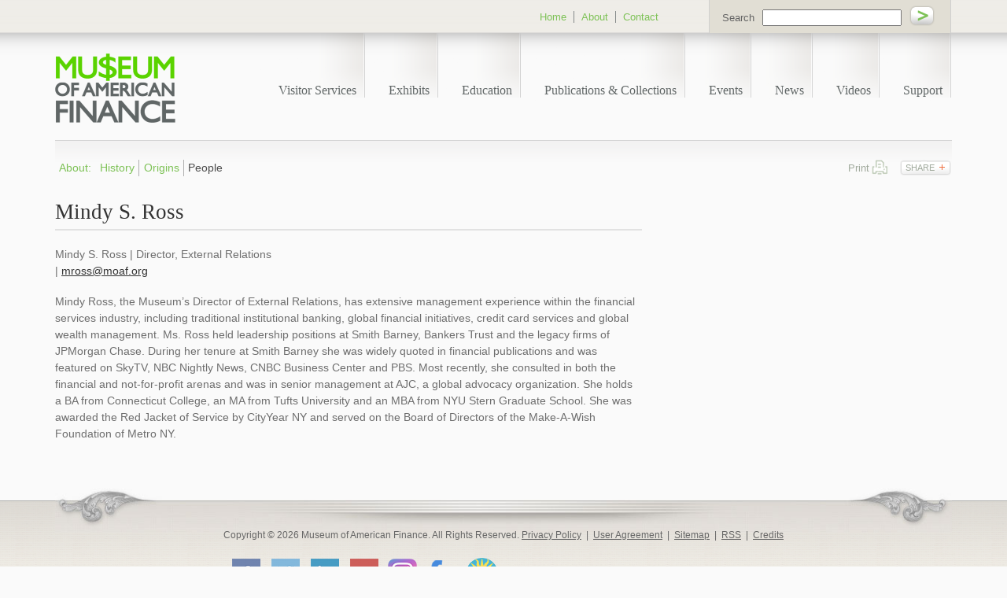

--- FILE ---
content_type: text/html; charset=UTF-8
request_url: https://www.moaf.org/about/people/ross_mindy
body_size: 5067
content:
<!DOCTYPE HTML>
<html lang="en-US" class="no-js">
<head>
<!-- bio, bio -->
<meta charset="UTF-8">
<meta http-equiv="X-UA-Compatible" content="IE=Edge" />
<title>Mindy S. Ross | Museum of American Finance</title>
<meta name="keywords" content="Scripophily,Stocks,Bonds,Commodities,Exchanges,New York City,Wall Street,American,Financial History,Civil War,American Revolution,Hamilton,Washington,Currency,Autographs,Railroads,Mining,Aircraft,Oil,Steamships"><meta name="description" content="Mindy Ross, the Museum&rsquo;s Director of External Relations, has extensive management experience within the financial services industry, including traditional institutional banking, global financial initiatives, credit card services and global wealth management.">
<meta http-equiv="pragma" content="no-cache"><meta name="viewport" content="width=device-width, initial-scale=1.0" />
<link rel="shortcut icon" href="/favicon.ico">
<link rel="apple-touch-icon" sizes="180x180" href="https://static.moaf.org/images/favicons/apple-touch-icon.png">
<link rel="icon" type="image/png" sizes="32x32" href="https://static.moaf.org/images/favicons/favicon-32x32.png">
<link rel="icon" type="image/png" sizes="16x16" href="https://static.moaf.org/images/favicons/favicon-16x16.png">
<link rel="manifest" href="https://static.moaf.org/images/favicons/site.webmanifest">
<link rel="mask-icon" href="https://static.moaf.org/images/favicons/safari-pinned-tab.svg" color="#5bbad5">
<meta name="msapplication-TileColor" content="#2d89ef">
<meta name="msapplication-config" content="https://static.moaf.org/images/favicons/browserconfig.xml">
<meta name="theme-color" content="#ffffff">
<link rel="alternate" type="application/rss+xml" title="Museum of American Finance RSS" href="http://www.moaf.org/misc/rss/feed.xml" />
<link rel="canonical" href="https://www.moaf.org/about/people/ross_mindy" />
<link rel="stylesheet" type="text/css" href="/assets/css/style.css?v=202308071243" />
<script type="text/javascript" src="https://static.moaf.org/js/css-mediaqueries.js" nonce=""></script>
<script src="https://ajax.googleapis.com/ajax/libs/jquery/3.7.1/jquery.min.js" nonce=""></script>
<script src="https://ajax.googleapis.com/ajax/libs/jqueryui/1.13.2/jquery-ui.min.js" nonce=""></script>
<script src="https://static.moaf.org/js/plugins.js" nonce=""></script>
<script src="https://static.moaf.org/js/app.js" nonce=""></script>
<meta property="og:url" content="https://www.moaf.org/about/people/ross_mindy" />
<meta property="og:title" content="Mindy S. Ross | Museum of American Finance" />
<meta property="og:description" content="Mindy Ross, the Museum&rsquo;s Director of External Relations, has extensive management experience within the financial services industry, including traditional institutional banking, global financial initiatives, credit card services and global wealth management.">
<meta property="og:image" content="https://www.moaf.org/images/og-logo.png" />
<!--[if gte IE 9]>
<style type="text/css">
a.basicButton, a.watchVideoButton, .eventList li, .mainList li, .newsletterSignupBlock {
filter: none;
}
form input[type="submit"] {
filter:none;
}
</style>
<![endif]-->
<!--[if lte IE 9]>
<style type="text/css">
.onecol {
width: 4.7%;
}
.twocol {
width: 13.2%;
}
.threecol {
width: 22.05%;
}
.fourcol {
width: 30.6%;
}
.fivecol {
width: 39%;
}
.sixcol {
width: 48%;
}
.sevencol {
width: 56.75%;
}
.eightcol {
width: 61.6%;
}
.ninecol {
width: 74.05%;
}
.tencol {
width: 82%;
}
.elevencol {
width: 91.35%;
}
/* Smaller screens */
@media only screen and (max-width: 1024px) {
.mainPhoto  {
background:url('/images/bg_mainPhotoSmaller.png') no-repeat;
}
.exhibitBlock {
background:url('/images/bg_photosSmaller.png') no-repeat;
}
}
</style>
<![endif]-->
<!--[if lt IE 9]>
<script src="//html5shim.googlecode.com/svn/trunk/html5.js" nonce=""></script>
<![endif]-->
<!--[if lte IE 8]>
<style type="text/css">
.mainPhoto {
background:none;
border:1px double #b4b4b4;
padding:10px 9px;
}
.exhibitBlock {
background:none;
border:1px double #b4b4b4;
}
.exhibitBlock .hoverCaption {
width:88%;
}
.classBlock .hoverCaption {
left:2.7%;
}
.overviewTab {
width:70px;
padding-right:10px;
}
.materialsTab {
width:170px;
padding-right:10px;
}
.ui-tabs .ui-tabs-nav li a {  margin: 0 auto; background:none; }
.floatContainer {
width:91.5%;
}
a.basicButton, a.watchVideoButton {
background:url('/images/bg-button.gif') repeat-x;
}
@media only screen and (max-width: 1024px) {
.mainPhoto {
background:none;
border:1px double #b4b4b4;
padding:10px 9px;
}
.exhibitBlock {
background:none;
border:1px double #b4b4b4;
}
#tabs div.ui-tabs-panel {
min-height:166px;
max-height:166px;
}
.singleTab {
min-height:180px;
max-height:180px;
}
.singleTabCollection {
min-height:224px;
max-height:224px;
}
}
</style>
<![endif]-->
<!--[if IE 7]>
<style type="text/css">
.mainList li {
background:url('/images/bg-list.png') repeat-x bottom bottom;
border-bottom:0;
}
.eventList {
width:100%;
}
.eventList li {
width:inherit;
}
.subscribe_form label {
width:30%;
}
.subscribe_form input[type="text"] {
width:70%;
}
@media only screen and (max-width: 1024px) {
#tabs div.ui-tabs-panel {
min-height:166px;
max-height:166px;
}
.singleTab {
min-height:171px;
max-height:171px;
}
</style>
<![endif]--><!-- Google tag (gtag.js) -->
<script async src="https://www.googletagmanager.com/gtag/js?id=G-C2ZEF9XM2Y" nonce=""></script>
<script nonce="">
window.dataLayer = window.dataLayer || [];
function gtag(){dataLayer.push(arguments);}
gtag('js', new Date());
gtag('config', 'G-C2ZEF9XM2Y');
</script>
<script type="application/ld+json" nonce="">
{
"@context": "http://schema.org",
"@type": "Organization",
"url": "https://www.moaf.org",
"logo": "https://www.moaf.org/images/logo.png",
"name": "Museum of American Finance",
"sameAs": [
"https://www.linkedin.com/company/132127",
"http://www.facebook.com/FinanceMuseum",
"http://twitter.com/financemuseum",
"https://www.instagram.com/FinanceMuseum/",
"https://www.youtube.com/channel/UC7vwZMcburK8pq0gQlh-xsg"
]}
</script>
</head>
<body>
<nav class="sidemenu">
<div class="deviceNav">
<ul>
<li><a href="#plan-your-visit" class="next-level">Visitor Services <span class="nav-arrow">&raquo;</span></a>
<ul class="device-subnav" id="plan-your-visit">
<li class="go-back"><span class="closer"><span class="nav-arrow">&laquo;</span> Main Menu</span></li>
<li><a href="/plan-your-visit">Visitor Services</a></li>
<li><a href="/plan-your-visit/contact">Contact</a>
</li>
<li><a href="/events/index">Upcoming Events</a>
</li>
<li><a href="/plan-your-visit/faq">FAQ</a>
</li>
</ul>
</li>
<li><a href="#exhibits" class="next-level">Exhibits <span class="nav-arrow">&raquo;</span></a>
<ul class="device-subnav" id="exhibits">
<li class="go-back"><span class="closer"><span class="nav-arrow">&laquo;</span> Main Menu</span></li>
<li><a href="/exhibits">Exhibits</a></li>
<li><a href="/exhibits/archive">Archive</a>
</li>
</ul>
</li>
<li><a href="#education" class="next-level">Education <span class="nav-arrow">&raquo;</span></a>
<ul class="device-subnav" id="education">
<li class="go-back"><span class="closer"><span class="nav-arrow">&laquo;</span> Main Menu</span></li>
<li><a href="/education">Education</a></li>
<li><a href="/education/museum-finance-academy">Museum Finance Academy</a>
</li>
<li><a href="/education/curriculum">Education Materials</a>
</li>
</ul>
</li>
<li><a href="#publications-collections" class="next-level">Publications & Collections <span class="nav-arrow">&raquo;</span></a>
<ul class="device-subnav" id="publications-collections">
<li class="go-back"><span class="closer"><span class="nav-arrow">&laquo;</span> Main Menu</span></li>
<li><a href="/publications-collections">Publications & Collections</a></li>
<li><a href="/publications-collections/financial-history-magazine">Magazine</a>
</li>
<li><a href="/publications-collections/museum-collection">Museum Collection</a>
</li>
<li><a href="/publications-collections/books-catalogs">Books and Catalogs</a>
</li>
<li><a href="/publications-collections/current-newsletter">Newsletter</a>
</li>
</ul>
</li>
<li><a href="#events" class="next-level">Events <span class="nav-arrow">&raquo;</span></a>
<ul class="device-subnav" id="events">
<li class="go-back"><span class="closer"><span class="nav-arrow">&laquo;</span> Main Menu</span></li>
<li><a href="/events">Events</a></li>
<li><a href="/events/index">Upcoming Events</a>
</li>
<li><a href="/events/event-archive">Event Archive</a>
</li>
</ul>
</li>
<li><a href="#news" class="next-level">News <span class="nav-arrow">&raquo;</span></a>
<ul class="device-subnav" id="news">
<li class="go-back"><span class="closer"><span class="nav-arrow">&laquo;</span> Main Menu</span></li>
<li><a href="/news">News</a></li>
<li><a href="/news/announcements">Announcements</a>
</li>
<li><a href="/news/media_mentions">MoAF in the News</a>
</li>
<li><a href="/news/press_releases">Press Releases</a>
</li>
<li><a href="/news/press_access">Press Access</a>
</li>
</ul>
</li>
<li><a href="/videos">Videos</a>
</li>
<li><a href="#ways-to-give" class="next-level">Support <span class="nav-arrow">&raquo;</span></a>
<ul class="device-subnav" id="ways-to-give">
<li class="go-back"><span class="closer"><span class="nav-arrow">&laquo;</span> Main Menu</span></li>
<li><a href="/ways-to-give">Support</a></li>
<li><a href="https://static.moaf.org/docs/MoAF%20Boston%20Brochure_Oct%202025.pdf">Boston Sponsorship</a>
</li>
<li><a href="/ways-to-give/corporate-support">Corporate Support</a>
</li>
<li><a href="/ways-to-give/sponsorships">Sponsorships</a>
</li>
<li><a href="/ways-to-give/annual-fund">Donate Today</a>
</li>
<li><a href="/ways-to-give/virtual-gifts">Tributes</a>
</li>
<li><a href="/ways-to-give/virtual-gifts/virtual-gift-donors">Virtual Gift Donors</a></li>
<li><a href="/ways-to-give/planned-giving">Planned Giving</a>
</li>
<li><a href="/ways-to-give/acknowledging-our-donors">2026 Gala Donors</a>
</li>
<li><a href="/ways-to-give/cryptocurrency-donations">Cryptocurrency Donations</a>
</li>
</ul>
</li>
<li><a href="#about" class="next-level">About <span class="nav-arrow">&raquo;</span></a>
<ul class="device-subnav" id="about">
<li class="go-back"><span class="closer"><span class="nav-arrow">&laquo;</span> Main Menu</span></li>
<li><a href="/about">Overview</a></li>
<li><a href="/about/history">History</a></li>
<li><a href="/about/origins">Origins</a></li>
<li><a href="/about/people">People</a></li>
<li><a href="/about/jobs">Jobs</a></li>
</ul>
</li>
<li><a href="/plan-your-visit/contact">Contact</a></li>
<li><a href="http://shop.moaf.org" class="borderLast">Shop</a></li>
<li><a href="/search_out">Search</a></li>
</ul>
</div></nav>
<input type="checkbox" id="nav-trigger" class="nav-trigger" />
<label for="nav-trigger" class="glyphicon"></label>
<!-- START TEMPLATE -->
<div class="site-wrap">
<header>
<div class="container">
<div class="row">
<div class="eightcol">
<ul id="navPageTop">
<li><a href="/">Home</a></li>
<li><a href="/about">About</a></li>
<li><a href="/plan-your-visit/contact" class="borderLast">Contact</a></li>
</ul></div>
<div class="fourcol last">
<form name="sitesearch" id="sitesearch" class="sitesearch" method="get" action="/search_out">
<label for="query">Search</label><input name="query" title="query" id="query" type="text" /> <input type="image" src="/images/go.png" name="search" alt="go" />
</form></div>
</div>
</div>
<div class="container">
<div class="row">
<div id="logo" class="twocol">
<a href="/"><img src="/images/logo.png" alt="Museum of American Finance" title="Museum of American Finance" /></a>
</div>
<div class="tencol last">
<ul id="navMain">
<li><a href="/plan-your-visit">Visitor Services</a></li>
<li><a href="/exhibits">Exhibits</a></li>
<li><a href="/education">Education</a></li>
<li><a href="/publications-collections">Publications & Collections</a></li>
<li><a href="/events">Events</a></li>
<li><a href="/news">News</a></li>
<li><a href="/videos">Videos</a></li>
<li><a href="/ways-to-give">Support</a></li>
</ul></div>
</div>
</div>
<div class="container">
<div class="row navSeparation clearfix" style="overflow:visible;position:relative;">
<div class="tencol">
<ul class="sf-menu">
<li><a href="/about" class="borderLast">About<span class="nolo">: </span></a></li><li><a href="/about/history" class="">History</a>
<li><a href="/about/origins" class="">Origins</a>
<li><a href="/about/people" class="onState borderLast">People</a>
</ul>
</div>
<div class="twocol last">
<ul class="pageTools">
<li><a href="javascript:printWindow('/about/people/ross_mindy/:pf_printable/style=print?', 725, 500);" rel="nofollow" class="printLink" title="print">Print</a></li>
<li><a href="#" class="share-toggle addthis_button" rel="nofollow" title="Social Media">Share</a>
<div class="share-links">
<a href="https://www.linkedin.com/shareArticle?mini=true&url=https://www.moaf.org/about/people/ross_mindy&title=Mindy S. Ross&summary=Mindy Ross, the Museum&rsquo;s Director of External Relations, has extensive management experience within the financial services industry, including traditional institutional banking, global financial initiatives, credit card services and global wealth management." target="_blank"><span class="icon-linkedin-square"></span> LinkedIn</a><br />
<a href="https://twitter.com/share?url=https://www.moaf.org/about/people/ross_mindy&text=Mindy S. Ross" target="_blank"><span class="icon-twitter-square"></span> Twitter</a><br />
<a href="https://www.facebook.com/sharer.php?u=https://www.moaf.org/about/people/ross_mindy&title=Mindy S. Ross&description=Mindy Ross, the Museum&rsquo;s Director of External Relations, has extensive management experience within the financial services industry, including traditional institutional banking, global financial initiatives, credit card services and global wealth management." target="_blank"><span class="icon-facebook-square"></span> Facebook</a><br />
<a href="https://plus.google.com/share?url=www.moaf.org/about/people/ross_mindy" target="_blank"><span class="icon-google-plus-square"></span> Google+</a><br />
<a href="mailto:?subject=Mindy S. Ross&body=Of interest from the Museum of American Finance website -- http://www.moaf.org/about/people/ross_mindy" target="_blank"><span class="icon-envelope-o"></span> Email</a>
</div>
</li>
</ul></div>
</div>
</div></header><!-- header ends --><div class="container main">
<div class="row">
<div class="eightcol">
<h1>Mindy S. Ross </h1>
<div class="content">
<p>Mindy S. Ross | Director, External Relations<br />
 | <a href="mailto:m&#114;os&#115;&#64;&#109;&#111;a&#102;&#46;&#111;&#114;&#103;">&#109;ros&#115;&#64;&#109;oa&#102;&#46;or&#103;</a></p>
<p>Mindy Ross, the Museum&rsquo;s Director of External Relations, has extensive management experience within the financial services industry, including traditional institutional banking, global financial initiatives, credit card services and global wealth management. Ms. Ross held leadership positions at Smith Barney, Bankers Trust and the legacy firms of JPMorgan Chase. During her tenure at Smith Barney she was widely quoted in financial publications and was featured on SkyTV, NBC Nightly News, CNBC Business Center and PBS. Most recently, she consulted in both the financial and not-for-profit arenas and was in senior management at AJC, a global advocacy organization. She holds a BA from Connecticut College, an MA from Tufts University and an MBA from NYU Stern Graduate School. She was awarded the Red Jacket of Service by CityYear NY and served on the Board of Directors of the Make-A-Wish Foundation of Metro NY.</p></div>
</div>
<div class="fourcol last">
</div>
</div>
</div>
<!-- End Content -->
<footer>
<div class="container">
<div class="row">
<!-- <p><img src="/images/fleurs.jpg" width="1210" height="60" alt="footer fleurs" /></p> -->
<p class="legal">Copyright &copy; 2026 Museum of American Finance.  All Rights Reserved. <a href="/misc/privacy">Privacy Policy</a> &nbsp;|&nbsp; <a href="/misc/user_agreement">User Agreement</a> &nbsp;|&nbsp; <a href="/misc/sitemap">Sitemap</a> &nbsp;|&nbsp; <a href="/misc/rss">RSS</a> &nbsp;|&nbsp; <a href="/misc/credits">Credits</a></p>
<ul id="socialLinks">
<li><a href="http://www.facebook.com/FinanceMuseum" class="fbLink" target="_blank">Facebook</a></li>
<li><a href="http://twitter.com/financemuseum" class="twLink" target="_blank">Twitter</a></li>
<li><a href="https://www.linkedin.com/company/132127" class="liLink" target="_blank">LinkedIn</a></li>
<li><a href="https://www.youtube.com/channel/UC7vwZMcburK8pq0gQlh-xsg" class="ytLink" target="_blank">YouTube</a></li>
<li><a href="https://www.instagram.com/FinanceMuseum/" class="instagram" target="_blank">Instagram</a></li>
<li><a href="http://www.flickr.com/photos/financemuseum" class="frLink" target="_blank">Flickr</a></li>
<li><a href="http://affiliations.si.edu/" class="smithsonian" target="_blank">Smithsonian</a></li>
</ul>
</div>
</div>
</footer>
</div><!-- end sitewrap -->
</body>
</html>

--- FILE ---
content_type: text/css;charset=UTF-8
request_url: https://www.moaf.org/assets/css/style.css?v=202308071243
body_size: 29095
content:
@charset "UTF-8";
html,body,div,span,object,iframe,h1,h2,h3,h4,h5,h6,p,blockquote,pre,abbr,address,cite,code,del,dfn,em,img,ins,kbd,q,samp,small,strong,sub,sup,var,b,i,dl,dt,dd,ol,ul,li,fieldset,form,label,legend,table,caption,tbody,tfoot,thead,tr,th,td,article,aside,canvas,details,figcaption,figure,footer,header,hgroup,menu,nav,section,summary,time,mark,audio,video{margin:0;padding:0;border:0;font-size:100%;font:inherit}article,aside,details,figcaption,figure,footer,header,hgroup,menu,nav,section{display:block}table{border-collapse:collapse;border-spacing:0}body{overflow-x:hidden}.clear{clear:both}.clearfix:after{content:" ";visibility:hidden;display:block;height:0;clear:both}.alert{color:#cc0000;font-weight:bold}.small{font-size:80%}.caption{font-style:italic;font-size:80%;line-height:normal !important;display:block}.copyright{font-size:80%}em,i{font-style:italic}strong,b{font-weight:bold}a:active{outline:none}:focus{-moz-outline-style:none}.rssGifList img{display:block;margin-bottom:8px}body.mceContentBody{background:#FFF;font-size:80%}body.mceContentBody p{margin-bottom:14px}.outliner{outline:1px solid red}body{background:#fafafa;font-family:Arial, Helvetica, sans-serif;color:#6e6e6e}header{background:#fafafa url("/images/bg_header.png") repeat-x}#navPageTop{font-size:80%;padding-top:14px;float:right;margin-right:-30px}#navPageTop li{list-style-type:none;float:left}#navPageTop li a{color:#7ec257;display:block;padding:0 9px;border-right:1px solid #848989}#navPageTop li a:link,#navPageTop li a:visited{text-decoration:none}#navPageTop li a:hover,#navPageTop li a:active{text-decoration:underline}.sitesearch{background:#e1ded4;width:290px;padding-top:6px;padding-left:16px;height:36px;border-left:1px solid #d0d0d0;border-right:1px solid #d0d0d0;float:right}.sitesearch label{color:#636363;font-size:80%;margin-right:10px}.sitesearch input[type="image"]{margin-left:6px;width:32px;height:26px;padding-top:1px;vertical-align:bottom}.sitesearch .query{width:180px}.contentsitesearch .sitesearch{float:none;margin-top:1em}#logo{margin-top:26px;margin-bottom:18px}#navMain{font-family:"Times New Roman", Times, serif;float:right}#navMain li{list-style-type:none;float:left;text-align:right;padding:64px 11px 10px 30px;color:#616767;background:url("/images/bg_navMain.png") right top repeat-x}#navMain li a:link,#navMain li a:visited{color:#616767;text-decoration:none;display:block}#navMain li a:hover,#navMain li a:active{color:#616767;text-decoration:none;padding-bottom:2px;border-bottom:3px solid #7ec257}a.navMainOn{color:#616767;text-decoration:none;padding-bottom:2px;border-bottom:3px solid #7ec257}.navSeparation{background:url("/images/bg_secondaryNav.png") repeat-x;padding-top:25px;height:51px}.navHeader{float:left;color:#7ec257}.navHeader a:link,.navHeader a:visited{color:#7ec257;text-decoration:none}.navHeader a:hover,.navHeader a:active{color:#7ec257;text-decoration:underline}.navSecondary{float:left;font-size:90%}.navSecondary li{list-style-type:none;float:left}a.level1:link,a.level1:visited{color:#7ec257;text-decoration:none}a.level1:hover,a.level1:active{color:#7ec257;text-decoration:none}a.level1On:link,a.level1On:visited,a.level1On:hover,a.level1On:active{color:#4c4c4c;text-decoration:none}a.level2:link,a.level2:visited{color:#7ec257;text-decoration:none;padding:0 8px}a.level2:hover,a.level2:active{color:#4c4c4c;text-decoration:none}a.level2On:link,a.level2On:visited,a.level2On:hover,a.level2On:active{color:#4c4c4c;text-decoration:none;padding:0 9px}.borderLast{border:0 !important}.content{margin-top:16px;line-height:1.5em;font-size:90%}.content p,.content ul{margin-bottom:18px}.content ul{margin-left:20px;list-style:disc}.inLinePhoto{float:right;margin-left:2.3%;margin-bottom:2.3%;max-width:50%}.photoNoContent{margin-bottom:2.3%}.basicPhoto{float:right;margin-left:1%}h1{font:normal 170%/normal "Times New Roman", Times, serif;color:#333;border-bottom:2px solid #e2e2e2;padding-bottom:6px;margin-bottom:20px}h1.exhibitTitle{font:normal 170%/normal "Times New Roman", Times, serif;color:#333;border-bottom:0;margin:0;padding:0}h1.noSub{margin-bottom:44px}h1.exhibitTitle a:link,h1.exhibitTitle a:visited{text-decoration:none;color:#7ec257}h1.exhibitTitle a:hover,h1.exhibitTitle a:active{text-decoration:underline;color:#7ec257}h1.pagination{margin-bottom:0}h1 a:link,h1 a:visited{text-decoration:none;color:#333}h1 a:hover,h1 a:active{text-decoration:none;color:#7ec257}h2{font:normal 132%/normal "Times New Roman", Times, serif;color:#333}h3{font:normal 112%/normal "Times New Roman", Times, serif;color:#333}h3.exhibitDate{margin-bottom:16px}h4{font-family:Arial, Helvetica, sans-serif;font-weight:bold;color:#333;margin:10px 0}h5{font-weight:bold;margin-top:8px}.pageTools{float:right}.pageTools li{list-style-type:none;float:left;margin-left:15px}a.printLink:link,a.printLink:visited{background:url("/images/tools.png") no-repeat 0px 0px;display:block;font-size:80%;text-indent:-30px;width:21px;height:16px;padding-top:3px;color:#a1aa9d;text-decoration:none;position:relative}a.printLink:hover,a.printLink:active{background:url("/images/tools.png") no-repeat 0px -23px;color:#7ec257;text-decoration:underline}a.addthis_button:link,a.addthis_button:visited{background:url("/images/tools.png") -34px 0px;display:block;width:65px;padding-top:4px;height:16px;font-size:66%;text-transform:uppercase;color:#a1aa9d;text-decoration:none;text-indent:7px;position:relative}a.addthis_button:hover,a.addthis_button:active{background:url("/images/tools.png") -34px -22px;color:#7ec257;text-decoration:none}.share-toggle{position:relative}.share-links{display:none;position:absolute;margin-top:5px;z-index:99;padding:10px;border-radius:2px;background:white;border:1px solid #d3d3d3;box-shadow:2px 2px 5px #D1CECD;font-size:12px;line-height:2em;right:0}.share-links a:link{text-decoration:none}@font-face{font-family:"icomoon";src:url("https://static.moaf.org/fonts/icomoon.eot?z57tg6");src:url("https://static.moaf.org/fonts/icomoon.eot?z57tg6#iefix") format("embedded-opentype"), url("https://static.moaf.org/fonts/icomoon.ttf?z57tg6") format("truetype"), url("https://static.moaf.org/fonts/icomoon.woff?z57tg6") format("woff"), url("https://static.moaf.org/fonts/icomoon.svg?z57tg6#icomoon") format("svg");font-weight:normal;font-style:normal}[class^="icon-"],[class*=" icon-"]{font-family:"icomoon" !important;speak:none;font-style:normal;font-weight:normal;font-variant:normal;text-transform:none;line-height:1;-webkit-font-smoothing:antialiased;-moz-osx-font-smoothing:grayscale}.icon-envelope-o:before{content:"";font-size:14px}.icon-twitter-square:before{content:"";font-size:14px}.icon-facebook-square:before{content:"";font-size:14px}.icon-linkedin-square:before{content:"";font-size:14px}.icon-google-plus-square:before{content:"";font-size:14px}.sectionList{margin-left:30px}.relatedBlock{background:#f8f6f7;border:1px solid #e4e2e3;padding:4% 4% 10% 4%;font-size:86%;line-height:normal;margin-bottom:14px}.relatedBlock li{list-style-type:none;margin-bottom:8px}.priceInfo{margin-bottom:14px}.floatContainer{float:left;width:auto}footer{background:url("/images/bg_footer.png") repeat-x center top;background-size:auto 100%;text-align:center;margin-top:56px;height:123px;font-size:76%;color:#666;padding-top:16px}footer .row{padding-top:53px;background:url("/images/fleurs.jpg") no-repeat center top;background-size:100% auto;margin-top:-32px}a:link,a:visited{color:#333;text-decoration:underline}a:hover,a:active{color:#333;text-decoration:none}a.alternateLink:link,a.alternateLink:visited{color:#7ec257;text-decoration:none}a.alternateLink:hover,a.alternateLink:active{color:#7ec257;text-decoration:underline}.breadcrumb{font-size:84%;font-weight:normal !important}a.breadcrumb:link,a.breadcrumb:visited{color:#7ec257;text-decoration:none}a.breadcrumb:hover,a.breadcrumb:active{color:#7ec257;text-decoration:underline}.legal a:link,.legal a:visited{color:#666;text-decoration:underline}.legal a:hover,.legal a:active{text-decoration:none}#socialLinks{margin:2% auto;width:62%}#socialLinks li{list-style-type:none;float:left;margin:0 6px}#socialLinks li a{color:#666;text-indent:-99999px;display:block}a.fbLink:link,a.fbLink:visited{background:url("/images/socialIcons.png") no-repeat 0px 0px;width:38px;height:38px}a.fbLink:hover,a.fbLink:active{background:url("/images/socialIcons.png") no-repeat 0px -44px}a.twLink:link,a.twLink:visited{background:url("/images/socialIcons.png") no-repeat -49px 0px;width:38px;height:38px}a.twLink:hover,a.twLink:active{background:url("/images/socialIcons.png") no-repeat -49px -44px}a.liLink:link,a.liLink:visited{background:url("/images/socialIcons.png") no-repeat -98px 0px;width:38px;height:38px}a.liLink:hover,a.liLink:active{background:url("/images/socialIcons.png") no-repeat -98px -44px}a.ytLink:link,a.ytLink:visited{background:url("/images/socialIcons.png") no-repeat -147px 0px;width:38px;height:38px}a.ytLink:hover,a.ytLink:active{background:url("/images/socialIcons.png") no-repeat -147px -44px}a.wpLink:link,a.wpLink:visited{background:url("/images/socialIcons.png") no-repeat -195px 0px;width:40px;height:41px}a.wpLink:hover,a.wpLink:active{background:url("/images/socialIcons.png") no-repeat -195px -44px}a.frLink:link,a.frLink:visited{background:url("/images/socialIcons.png") no-repeat -246px 0px;width:36px;height:37px}a.frLink:hover,a.frLink:active{background:url("/images/socialIcons.png") no-repeat -246px -44px}a.dtcpLink:link,a.dtcpLink:visited{background:url("/images/socialIcons.png") no-repeat -301px 0px;width:78px;height:39px}a.dtcpLink:hover,a.dtcpLink:active{background:url("/images/socialIcons.png") no-repeat -301px -45px}a.smithsonian:link,a.smithsonian:visited{background:url("/images/socialIcons.png") no-repeat -402px 0px;width:255px;height:41px}a.smithsonian:hover,a.smithsonian:active{background:url("/images/socialIcons.png") no-repeat -402px -45px}a.instagram:link,a.instagram:visited{background:url("/images/socialIcons.png") no-repeat -662px 0px;width:37px;height:37px}a.instagram:hover,a.instagram:active{background:url("/images/socialIcons.png") no-repeat -662px -44px}.ui-helper-hidden{display:none}.ui-helper-hidden-accessible{position:absolute !important;clip:rect(1px 1px 1px 1px);clip:rect(1px, 1px, 1px, 1px)}.ui-helper-reset{margin:0;padding:0;border:0;outline:0;line-height:1.3;text-decoration:none;font-size:100%;list-style:none}.ui-helper-clearfix:after{content:".";display:block;height:0;clear:both;visibility:hidden}.ui-helper-clearfix{display:inline-block}* html .ui-helper-clearfix{height:1%}.ui-helper-clearfix{display:block}.ui-helper-zfix{width:100%;height:100%;top:0;left:0;position:absolute;opacity:0;filter:alpha(Opacity=0)}.ui-state-disabled{cursor:default !important}.ui-tabs{position:relative;zoom:1}.ui-tabs .ui-tabs-nav{margin:0;overflow:hidden}.ui-tabs .ui-tabs-nav li{font-size:80%;list-style:none;position:relative;float:left;margin-right:0.01em;white-space:nowrap;text-align:center;border-top:1px solid #d4d4d4;border-left:1px solid #d4d4d4;border-right:1px solid #d4d4d4;border-bottom:1px solid #d4d4d4;-moz-border-radius-topleft:8px;-webkit-border-top-left-radius:8px;-khtml-border-top-left-radius:8px;border-top-left-radius:8px;-moz-border-radius-topright:8px;-webkit-border-top-right-radius:8px;-khtml-border-top-right-radius:8px;border-top-right-radius:8px}.ui-tabs .ui-tabs-nav li a{background:url("/images/bg_tab.png") repeat-x;color:#7ec257 !important;float:left;display:block;text-decoration:none;height:13px;padding:0.45em;-moz-border-radius-topleft:8px;-webkit-border-top-left-radius:8px;-khtml-border-top-left-radius:8px;border-top-left-radius:8px;-moz-border-radius-topright:8px;-webkit-border-top-right-radius:8px;-khtml-border-top-right-radius:8px;border-top-right-radius:8px}.ui-tabs .ui-tabs-nav li a:hover,.ui-tabs .ui-tabs-nav li a:active{background:#f8f7f7;color:#666 !important}.ui-tabs .ui-tabs-nav li.ui-tabs-selected{margin-bottom:0;color:#666 !important;border-bottom:1px solid #f8f7f7}.ui-tabs .ui-tabs-nav li.ui-tabs-selected a,.ui-tabs .ui-tabs-nav li.ui-state-disabled a,.ui-tabs .ui-tabs-nav li.ui-state-processing a{cursor:text;color:#666 !important}.ui-tabs .ui-tabs-panel{display:block}.ui-tabs .ui-tabs-hide{display:none !important}#tabs{position:relative;clear:both;margin-top:10px}#tabs ul li a:hover{color:#7ec257}#tabs li.ui-state-active a:link,#tabs li.ui-state-active a:visited{color:#4c4c4c;background:#f8f7f7}#tabs div.ui-tabs-panel{color:#4c4c4c;font-size:90%;line-height:1.5em;margin-top:-1px;background:#f8f7f7;border:1px solid #d4d4d4;padding:4%;min-height:186px;max-height:186px;overflow:auto}#bioTabs div.ui-tabs-panel{color:#4c4c4c;font-size:90%;line-height:1.5em;margin-top:-1px;background:#f8f7f7;border-top:1px solid #d4d4d4;border-right:1px solid #d4d4d4;border-bottom:1px solid #d4d4d4;border-left:1px solid #d4d4d4;padding:4%;min-height:500px;max-height:500px;overflow:auto}.singleTab{color:#4c4c4c;font-size:90%;line-height:1.5em;margin-top:20px;background:#f8f7f7;border-top:1px solid #d4d4d4;border-right:1px solid #d4d4d4;border-bottom:1px solid #d4d4d4;border-left:1px solid #d4d4d4;overflow:auto;padding:4%;min-height:200px;max-height:200px;width:92%}.singleTabCollection{color:#4c4c4c;font-size:90%;line-height:1.5em;margin-top:62px;background:#f8f7f7;border-top:1px solid #d4d4d4;border-right:1px solid #d4d4d4;border-bottom:1px solid #d4d4d4;border-left:1px solid #d4d4d4;padding:20px;width:92%;min-height:278px;max-height:278px;overflow:auto}.singleTabHosting{color:#4c4c4c;font-size:90%;line-height:1.5em;margin-top:20px;background:#f8f7f7;border-top:1px solid #d4d4d4;border-right:1px solid #d4d4d4;border-bottom:1px solid #d4d4d4;border-left:1px solid #d4d4d4;overflow:auto;padding:4%;min-height:222px;max-height:222px;width:92%}#tabs div.ui-tabs-panel p,.singleTab p,.singleTabCollection p,.singleTabHosting p{margin-bottom:12px}#tabs div.ui-tabs-panel ul{margin-left:20px}#colorbox,#cboxOverlay,#cboxWrapper{position:absolute;top:0;left:0;z-index:900;overflow:hidden}#cboxOverlay{position:fixed;width:100%;height:100%}#cboxMiddleLeft,#cboxBottomLeft{clear:left}#cboxContent{position:relative}#cboxLoadedContent{overflow:auto}#cboxTitle{margin:0}#cboxLoadingOverlay,#cboxLoadingGraphic{position:absolute;top:0;left:0;width:100%}#cboxPrevious,#cboxNext,#cboxClose,#cboxSlideshow{cursor:pointer;border:none}.cboxPhoto{float:left;margin:auto;border:0;display:block}.cboxIframe{width:100%;height:100%;display:block;border:0}#cboxOverlay{background:url("/images/colorbox/overlay.png") repeat 0 0}#cboxTopLeft{width:20px;height:20px;background:url("/images/colorbox/controls.png") no-repeat -101px 0}#cboxTopRight{width:20px;height:20px;background:url("/images/colorbox/controls.png") no-repeat -130px 0}#cboxBottomLeft{width:20px;height:20px;background:url("/images/colorbox/controls.png") no-repeat -101px -29px}#cboxBottomRight{width:20px;height:20px;background:url("/images/colorbox/controls.png") no-repeat -130px -29px}#cboxMiddleLeft{width:20px;background:url("/images/colorbox/controls.png") left top repeat-y}#cboxMiddleRight{width:20px;background:url("/images/colorbox/controls.png") right top repeat-y}#cboxTopCenter{height:20px;background:url("/images/colorbox/border.png") 0 0 repeat-x}#cboxBottomCenter{height:20px;background:url("/images/colorbox/border.png") 0 -29px repeat-x}#cboxContent{background:#fff;overflow:hidden}.cboxIframe{background:#fff}#cboxError{padding:50px;border:1px solid #ccc}#cboxLoadedContent{margin:38px 20px 20px 20px}#cboxTitle{position:absolute;bottom:0;left:0;text-align:center;font-size:90%;width:100%;color:#000}#cboxCurrent{display:none !important}#cboxSlideshow{position:absolute;bottom:4px;right:30px;color:#0092ef}#cboxPrevious{position:absolute;top:0;left:0;background:url("/images/colorbox/controls2.png") no-repeat -67px 0;width:31px;height:31px;text-indent:-9999px}#cboxPrevious:hover{background-position:-67x -35px}#cboxNext{position:absolute;top:0;left:35px;background:url("/images/colorbox/controls2.png") no-repeat -33px 0;width:31px;height:31px;text-indent:-9999px}#cboxNext:hover{background-position:-33px -35px}#cboxLoadingOverlay{background:url("/images/colorbox/loading_background.png") no-repeat center center}#cboxLoadingGraphic{background:url("/images/colorbox/loading.gif") no-repeat center center}#cboxClose{position:absolute;top:0;right:0;background:url("/images/colorbox/controls2.png") no-repeat 0 0;width:31px;height:31px;text-indent:-9999px}#cboxClose:hover{background-position:0 -35px}.cboxIE #cboxTopLeft,.cboxIE #cboxTopCenter,.cboxIE #cboxTopRight,.cboxIE #cboxBottomLeft,.cboxIE #cboxBottomCenter,.cboxIE #cboxBottomRight,.cboxIE #cboxMiddleLeft,.cboxIE #cboxMiddleRight{filter:progid:DXImageTransform.Microsoft.gradient(startColorstr=#00FFFFFF,endColorstr=#00FFFFFF)}.ui-accordion .ui-accordion-header{cursor:pointer;position:relative;margin-top:1px;zoom:1}.ui-accordion .ui-accordion-li-fix{display:inline}.ui-accordion .ui-accordion-header-active{border-bottom:0 !important}.ui-accordion .ui-accordion-header a{display:block;padding-bottom:0.5em;border-bottom:none !important}.ui-accordion-icons .ui-accordion-header a{padding-left:26px}.ui-accordion .ui-accordion-header .ui-icon{position:absolute;left:0;top:3px}.ui-accordion .ui-accordion-content{position:relative;top:1px;padding-left:26px;border-top:0;margin-bottom:2px;overflow:auto;display:none;zoom:1}.ui-accordion-content ul{margin-left:30px}.ui-accordion .ui-accordion-content-active{display:block}.ui-icon{display:block;text-indent:-99999px;overflow:hidden;background-repeat:no-repeat}.ui-icon{width:13px;height:13px;background-image:url("/images/faq-icons.gif")}.ui-icon-plus{background-position:0 0}.ui-icon-minus{background-position:0 -13px}.ui-icon-right{background-position:-13px 0}.ui-icon-down{background-position:-13px -13px}.eAccordion{font-size:90%}.eAccordion h4{border-top:1px dotted #e2e2e2;overflow:hidden;margin-bottom:0.3%}.eAccordion h4 a{margin:0;padding:0;display:block;text-decoration:none;padding:0.8% 0 0 3%;position:relative}.eAccordion h4 a span{display:block;position:absolute;left:0;top:10px;margin-right:10px;height:13px;width:13px;overflow:hidden;background:url("/images/faq-icons.gif") no-repeat}span.icon.open{background-position:0 -13px}.eAccordion div{margin-left:3%}.accordionContent p{margin-bottom:2%}div.accordionContent{margin-left:3%}div.accordionContent ul{border-bottom:none;margin-bottom:14px}.expandCollapseAll{margin-bottom:16px;margin-left:0 !important}.exhibitItemWidePic ul{margin-left:30px;margin-bottom:18px}.exhibitItemContent ul{margin-left:30px;margin-bottom:18px}.mainPhoto{background:url("/images/bg_mainPhoto.png") no-repeat top left;background-size:100% 100%;padding:1.75% 1.72%}.videoWrapper{position:relative;padding-bottom:56.25%;overflow:hidden;max-width:100%;height:0}.videoWrapper iframe{position:absolute;top:0;left:0;width:100%;height:100%}.relatedList{list-style-type:none;margin-bottom:1em}.relatedList li{margin-bottom:4%}.exhibitGalleryItems{margin-top:16px}.exhibitBlock{background:url("/images/bg_photos.png") no-repeat;background-size:100%;margin-top:30px;position:relative;width:100%}.exhibitBlock img{margin:4%;width:92%}.exhibitBlock .hoverCaption{display:block;position:absolute;left:4%;bottom:5.2%;padding:2%;width:88%;background:url("/images/transparent.png");color:white;font-size:80%;z-index:99;text-decoration:none}.classBlock{position:relative}.classBlock .hoverCaption{display:block;position:absolute;left:2.8%;bottom:7.2%;padding:2%;width:91%;background:url("/images/transparent.png");color:white;z-index:99;text-decoration:none}.exhibitBlockLast{margin-right:0 !important}.exhibitInLinePhoto{float:left;margin-right:3%;margin-bottom:3%;max-width:100%}.materialsListContent{margin-left:30px;list-style-type:none}.itemNav{margin-top:20px}a.previous:link,a.previous:visited{display:block;background:url("/images/colorbox/controls2.png") no-repeat -67px 0;width:31px;height:31px;text-indent:-9999px;float:left;margin-right:20px}a.previous:hover,a.previous:active{background:url("/images/colorbox/controls2.png") no-repeat -67px -35px}a.next:link,a.next:visited{display:block;background:url("/images/colorbox/controls2.png") no-repeat -33px 0;width:31px;height:31px;text-indent:-9999px;float:left}a.next:hover,a.next:active{background:url("/images/colorbox/controls2.png") no-repeat -33px -35px}h2.listSubtitle{font:normal 100%/normal Arial, Helvetica, sans-serif;border-bottom:2px solid #e2e2e2;margin-top:20px;padding-bottom:4px}.featuredMagazineBlock{background:#f8f6f7;border:1px solid #e4e2e3;padding:4%;line-height:normal;margin-bottom:14px;float:left;width:92%;-webkit-box-shadow:0 6px 5px 0 #e9e9e9;-moz-box-shadow:0 6px 5px 0 #e9e9e9;box-shadow:0 6px 5px 0 #e9e9e9}.featuredMagazineContent{width:56%;margin-right:4%;float:left;font-size:90%}.featuredMagazineContent p{margin-bottom:18px;line-height:1.5em}.featuredMagazineImage{float:right;width:40%}.featuredMagazineBlock h2{font:normal 180%/normal Georgia, Times, serif}.featuredMagazineBlock h3{font:normal 122%/normal Georgia, Times, serif;margin-bottom:6%}.purchaseMagazineBlock{background:#f8f6f7;border:1px solid #e4e2e3;padding:4%;line-height:normal;margin-bottom:14px;float:left;width:92%}.purchaseMagazineContent{float:left;width:62%;padding-right:1%;line-height:1.5em}.purchaseMagazineImage{float:right;width:34%}.purchaseMagazineBlock h2{font:normal 132%/normal Georgia, Times, serif;margin:0 0 2% 0}.purchaseMagazineBlock h3{font:normal 122%/normal Georgia, Times, serif;margin:0}.purchaseMagazineBlock ul{margin:14px 0 0 14px;font-size:88%;line-height:normal}.purchaseMagazineBlock li{margin-bottom:2%}.purchaseMagazineBlock .price{margin:7px 0}.tocContent{margin-left:14px;font-size:88%}.adText{margin-left:10px}.tabHeading{margin-top:0 !important}.editors{font-size:90%;max-height:500px;overflow:auto}.archiveList a{display:block;float:left;width:31%;margin:0 2.25% 2.25% 0}.archiveList a img{width:100%}.excerptList{max-height:500px;overflow:auto}.excerptList li{list-style:none;float:left;width:96%;margin-bottom:5%;line-height:1.2em}.excerptList img{float:left;margin-right:3%;width:17%}.excerptList p{float:left;width:79%;font-size:88%;margin-bottom:2%}.excerptList .fileInfo{background:url("/images/iconPDF.png") no-repeat 0 0}.featuredDownload{background:#f8f7f7 url("/images/iconDownload.png") no-repeat 14px 14px;padding:14px;border:1px solid #d7d5d5}.featuredDownload span:first-child{margin-left:28px}a.downloadLink{font-weight:bold}.fileInfo{margin-left:8px;padding-left:20px;background:url("/images/iconPDF.png") no-repeat 2px 2px}.tocList{list-style-type:disc;margin-left:20px}.tocList li{margin-bottom:14px}.landingArchiveBlock{font-size:86%;line-height:1.5em}.landingArchiveBlock p{margin-bottom:6%}.mainList{margin-left:0 !important}.mainList li{padding:20px 0;font-size:86%;list-style:none;background:#fafafa;background:-moz-linear-gradient(top, #fafafa 64%, #ebebeb 100%);background:-webkit-gradient(linear, left top, left bottom, color-stop(64%, #fafafa), color-stop(100%, #ebebeb));background:-webkit-linear-gradient(top, #fafafa 64%, #ebebeb 100%);background:-o-linear-gradient(top, #fafafa 64%, #ebebeb 100%);background:-ms-linear-gradient(top, #fafafa 64%, #ebebeb 100%);background:linear-gradient(top, #fafafa 64%, #ebebeb 100%);filter:progid:DXImageTransform.Microsoft.gradient(startColorstr="#fafafa", endColorstr="#ebebeb",GradientType=0);border-bottom:1px solid #d4d4d4}.mainList a{font-weight:bold}.listSummary{display:block;margin-top:20px}h2.featuredNewsTitle{font:normal 100%/normal Arial, Helvetica, sans-serif;margin-bottom:4px}.featuredNews{font-size:86%}.featuredNews p{margin-bottom:16px}.announcementThumb{width:20%;float:left;margin-right:4%}.eventList{background:#efede7;margin-left:0 !important;float:left}.eventList li{list-style:none;float:left;width:96%;padding:3% 2% 0.5% 2%;background:#efede7;background:-moz-linear-gradient(top, #efede7 84%, #e5e3de 100%);background:-webkit-gradient(linear, left top, left bottom, color-stop(84%, #efede7), color-stop(100%, #e5e3de));background:-webkit-linear-gradient(top, #efede7 84%, #e5e3de 100%);background:-o-linear-gradient(top, #efede7 84%, #e5e3de 100%);background:-ms-linear-gradient(top, #efede7 84%, #e5e3de 100%);background:linear-gradient(top, #efede7 84%, #e5e3de 100%);filter:progid:DXImageTransform.Microsoft.gradient(startColorstr="#efede7", endColorstr="#e5e3de",GradientType=0);border-bottom:2px inset #cfcdc8}.eventListImg{float:left;margin-right:10px}.eventListImg img{border:1px solid #cfcece}a.eventListTitle{font-weight:bold}li.listLast{background:none}.bioList{list-style:none;line-height:normal;border:1px solid #4d4d4d;background:#f4f4f4}.bioList li{padding:20px 0;margin:0 20px;border-bottom:1px solid #d4d4d4}.bioListThumb{min-height:86px}.bioListThumb p:first-child{float:left;margin-right:10px}.bioListThumb img{border:1px solid #4d4d4d}.bannerWrapper{background:#f8f6f7;border:1px solid #e4e2e3;padding:4%;font-size:86%;line-height:normal;margin-bottom:14px}.bannerImage{float:left;width:53%}.bannerContents{float:left;width:42%;margin-left:5%}.bannerContents h2{margin-top:16px}ul.checkList{margin-top:5%;line-height:normal}.checkList li{list-style-type:none;background:url("/images/checkmark.png") no-repeat 0 1px;padding-left:17px;margin-bottom:5px}.eventBanners{clear:both;padding-bottom:14px}.eventBanners h2,h2.calendarHeading{font:normal 116%/normal "Times New Roman", Times, serif;color:#333;border-bottom:2px solid #e2e2e2;margin:9px 0 20px 0;padding-bottom:6px}.eventBanners p{margin:10px 0;font-size:90%}.bannerFirst{margin-top:3%}a.basicButton{text-decoration:none;color:white;padding:5px 17px;margin-bottom:20px;border:1px solid #d8d8d8;-moz-border-radius:4px;-khtml-border-radius:4px;border-radius:4px}a.basicButton:link,a.basicButton:visited{background:#95ca6a;background:-moz-linear-gradient(top, #95ca6a 0%, #76af3e 100%);background:-webkit-gradient(linear, left top, left bottom, color-stop(0%, #95ca6a), color-stop(100%, #76af3e));background:-webkit-linear-gradient(top, #95ca6a 0%, #76af3e 100%);background:-o-linear-gradient(top, #95ca6a 0%, #76af3e 100%);background:-ms-linear-gradient(top, #95ca6a 0%, #76af3e 100%);background:linear-gradient(top, #95ca6a 0%, #76af3e 100%);filter:progid:DXImageTransform.Microsoft.gradient(startColorstr="#95ca6a", endColorstr="#76af3e",GradientType=0)}a.basicButton:hover,a.basicButton:active{background:#76af3e;background:-moz-linear-gradient(top, #76af3e 0%, #95ca6a 100%);background:-webkit-gradient(linear, left top, left bottom, color-stop(0%, #76af3e), color-stop(100%, #95ca6a));background:-webkit-linear-gradient(top, #76af3e 0%, #95ca6a 100%);background:-o-linear-gradient(top, #76af3e 0%, #95ca6a 100%);background:-ms-linear-gradient(top, #76af3e 0%, #95ca6a 100%);background:linear-gradient(top, #76af3e 0%, #95ca6a 100%);filter:progid:DXImageTransform.Microsoft.gradient(startColorstr="#76af3e", endColorstr="#95ca6a",GradientType=0)}a.watchVideoButton{text-decoration:none;color:white;padding:6px 17px 5px 8px;margin-bottom:20px;width:auto;border:1px solid #d8d8d8;-moz-border-radius:4px;-khtml-border-radius:4px;border-radius:4px}a.watchVideoButton:link,a.watchVideoButton:visited{background:#95ca6a;background:-moz-linear-gradient(top, #95ca6a 0%, #76af3e 100%);background:-webkit-gradient(linear, left top, left bottom, color-stop(0%, #95ca6a), color-stop(100%, #76af3e));background:-webkit-linear-gradient(top, #95ca6a 0%, #76af3e 100%);background:-o-linear-gradient(top, #95ca6a 0%, #76af3e 100%);background:-ms-linear-gradient(top, #95ca6a 0%, #76af3e 100%);background:linear-gradient(top, #95ca6a 0%, #76af3e 100%);filter:progid:DXImageTransform.Microsoft.gradient(startColorstr="#95ca6a", endColorstr="#76af3e",GradientType=0)}a.watchVideoButton:hover,a.watchVideoButton:active{background:#76af3e;background:-moz-linear-gradient(top, #76af3e 0%, #95ca6a 100%);background:-webkit-gradient(linear, left top, left bottom, color-stop(0%, #76af3e), color-stop(100%, #95ca6a));background:-webkit-linear-gradient(top, #76af3e 0%, #95ca6a 100%);background:-o-linear-gradient(top, #76af3e 0%, #95ca6a 100%);background:-ms-linear-gradient(top, #76af3e 0%, #95ca6a 100%);background:linear-gradient(top, #76af3e 0%, #95ca6a 100%);filter:progid:DXImageTransform.Microsoft.gradient(startColorstr="#76af3e", endColorstr="#95ca6a",GradientType=0)}.eui-reCaptcha{padding-bottom:15px}form input[type="submit"]{font-size:90%;color:white;text-transform:uppercase;font-weight:bold;padding:3px 6px;border:1px solid #d8d8d8;-moz-border-radius:4px;-khtml-border-radius:4px;border-radius:4px;background:#95ca6a;background:-moz-linear-gradient(top, #95ca6a 0%, #76af3e 100%);background:-webkit-gradient(linear, left top, left bottom, color-stop(0%, #95ca6a), color-stop(100%, #76af3e));background:-webkit-linear-gradient(top, #95ca6a 0%, #76af3e 100%);background:-o-linear-gradient(top, #95ca6a 0%, #76af3e 100%);background:-ms-linear-gradient(top, #95ca6a 0%, #76af3e 100%);background:linear-gradient(top, #95ca6a 0%, #76af3e 100%);filter:progid:DXImageTransform.Microsoft.gradient(startColorstr="#95ca6a", endColorstr="#76af3e",GradientType=0)}form input[type="submit"]:hover{background:#76af3e;background:-moz-linear-gradient(top, #76af3e 0%, #95ca6a 100%);background:-webkit-gradient(linear, left top, left bottom, color-stop(0%, #76af3e), color-stop(100%, #95ca6a));background:-webkit-linear-gradient(top, #76af3e 0%, #95ca6a 100%);background:-o-linear-gradient(top, #76af3e 0%, #95ca6a 100%);background:-ms-linear-gradient(top, #76af3e 0%, #95ca6a 100%);background:linear-gradient(top, #76af3e 0%, #95ca6a 100%);filter:progid:DXImageTransform.Microsoft.gradient(startColorstr="#76af3e", endColorstr="#95ca6a",GradientType=0)}.newsletterSignupBlock,.jobApp{-moz-border-radius:10px;-khtml-border-radius:10px;border-radius:10px;margin-bottom:20px;border:1px solid #d3d3d3;background:#ffffff;background:-moz-linear-gradient(top, #ffffff 0%, #ededed 100%);background:-webkit-gradient(linear, left top, left bottom, color-stop(0%, #ffffff), color-stop(100%, #ededed));background:-webkit-linear-gradient(top, #ffffff 0%, #ededed 100%);background:-o-linear-gradient(top, #ffffff 0%, #ededed 100%);background:-ms-linear-gradient(top, #ffffff 0%, #ededed 100%);background:linear-gradient(top, #ffffff 0%, #ededed 100%);filter:progid:DXImageTransform.Microsoft.gradient(startColorstr="#ffffff", endColorstr="#ededed",GradientType=0)}.newsletterSignupBlock h1{display:none}.newsletterSignupBlock h4,.jobApp h4{font-size:96%;-moz-border-top-left-radius:9px;-moz-border-top-right-radius:9px;-khtml-border-top-left-radius:9px;-khtml-border-top-right-radius:9px;border-top-left-radius:9px;border-top-right-radius:9px;margin:0;padding:2%;color:white;background:#95ca6a;background:-moz-linear-gradient(top, #95ca6a 0%, #76af3e 100%);background:-webkit-gradient(linear, left top, left bottom, color-stop(0%, #95ca6a), color-stop(100%, #76af3e));background:-webkit-linear-gradient(top, #95ca6a 0%, #76af3e 100%);background:-o-linear-gradient(top, #95ca6a 0%, #76af3e 100%);background:-ms-linear-gradient(top, #95ca6a 0%, #76af3e 100%);background:linear-gradient(top, #95ca6a 0%, #76af3e 100%);filter:progid:DXImageTransform.Microsoft.gradient(startColorstr="#95ca6a", endColorstr="#76af3e",GradientType=0)}.subscribe_form{margin:5%;font-size:86%}.subscribe_form p{margin-bottom:4%;clear:both}.subscribe_form label{float:left;padding:1px;width:110px}.subscribe_form input[type="text"]{border:1px solid #333;background:white;color:#4c4c4c;padding:1px;width:190px}.subscribe_form input.red_border{border:1px solid red}.subscribe_form input[type="submit"]{margin-top:0.5em;margin-left:110px}#NewsletterSubscribeOutput{font-size:86%;margin-left:5%;color:red;padding-bottom:1em}#NewsletterSubscribe ul{list-style-type:none;margin:-0.6em 0 0;padding:0}.selfmanage_form div{margin-bottom:1em;clear:both}#NewsletterSelfmanageUpdateOutputStaticText{margin-bottom:1em}.selfmanage_submit{margin-top:1em}.educationBlock h2{font:normal 120%/normal "Times New Roman", Times, serif;color:#333;border-bottom:2px solid #e2e2e2;margin:9px 0 20px 0;padding-bottom:6px}.educationBlock p{font-size:82%;line-height:130%;margin-bottom:4%}.educationBlock .basicButton{clear:both;margin-top:2%}.educationBlock ul{margin-left:1em}.educationBlock li{margin-bottom:4%}h2.gradeHeading{margin-top:2em;margin-bottom:0.7em;padding-bottom:0.2em;border-bottom:2px solid #d4d4d4;color:black}.educationBlock h3{margin-bottom:0.25em;font-family:Arial, Helvetica, sans-serif;font-size:1em}p.gradeNavContainer{float:left}a.gradeNav:link,a.gradeNav:visited,a.selected{text-decoration:none;display:block;float:left;border:1px solid #d4d4d4;padding:0.2em 0.7em;margin-right:1em;background:url("/images/bg_tab.png") repeat-x;color:black;font-size:0.9em}a.gradeNav:hover,a.gradeNav:active,a.selected{color:#7ec257;background:#f8f7f7}h2.waysToGiveTitle{font:normal 120%/normal "Times New Roman", Times, serif;color:#333;border-bottom:2px solid #e2e2e2;margin:20px 0 20px 0;padding-bottom:6px}.sf-menu,.sf-menu *{margin:0;padding:0;list-style:none}.sf-menu{line-height:normal}.sf-menu ul{position:absolute;top:-999em;width:16em}.sf-menu ul li{width:88%;padding:0 6%}.sf-menu li:hover{visibility:inherit;display:block}.sf-menu li{float:left;position:relative}.sf-menu a{display:block;position:relative}.sf-menu li:hover ul,.sf-menu li.sfHover ul{left:0;top:22px;position:absolute}ul.sf-menu li:hover li ul,ul.sf-menu li.sfHover li ul{top:-999em}ul.sf-menu li li:hover ul,ul.sf-menu li li.sfHover ul{left:16em;top:0}ul.sf-menu li li:hover li ul,ul.sf-menu li li.sfHover li ul{top:-999em}ul.sf-menu li li li:hover ul,ul.sf-menu li li li.sfHover ul{left:16em;top:0}.sf-menu{position:absolute;z-index:800;font-size:88%;max-width:980px}.sf-menu ul{border:1px solid #afafaf;background:#fafafa}.sf-menu a{text-decoration:none}.sf-menu li a{padding:0.18em 0.38em;border-right:1px solid #afafaf}.sf-menu li li a{padding:8px 12px;border-bottom:1px solid #dbdbdb;border-right:none}.sf-menu li a:link,.sf-menu li a:visited{color:#7ec257}.sf-menu li a:focus,.sf-menu li a:hover,.sf-menu li a:active{color:#4c4c4c}.sf-menu li:hover,.sf-menu li.sfHover{background:#fafafa}.sf-menu li:hover a,.sf-menu li.sfHover a{color:#4c4c4c}.sf-menu li li{background:#fafafa}.sf-menu li li a:link,.sf-menu li li a:visited{padding:6px;color:#7ec257}.sf-menu li li a:focus,.sf-menu li li a:hover,.sf-menu li li a:active{color:#4c4c4c;outline:0}.sf-menu li li:hover a,.sf-menu li li.sfHover a{color:#4c4c4c}.sf-menu li li li a:link,.sf-menu li li li a:visited{color:#7ec257}.sf-menu li li li:hover a,.sf-menu li li li.sfHover a{color:#4c4c4c}.sf-menu li li li{background:#fafafa}.lastItem{border-bottom:0 !important}a.onState{color:#4c4c4c !important}.sf-menu a.sf-with-ul{padding-right:2.25em;min-width:1px}.sf-arrows .sf-with-ul:after{content:"";position:absolute;top:50%;right:0.45em;margin-top:-9px;height:21px;width:21px;background:url("/images/arrows.png") no-repeat 0 0;border-top-color:rgba(255, 255, 255, 0.5)}.sf-arrows>li>.sf-with-ul:focus:after,.sf-arrows>li:hover>.sf-with-ul:after,.sf-arrows>.sfHover>.sf-with-ul:after{background-position:0 -21px}.sf-sub-indicator{position:absolute;z-index:810;display:block;margin-top:2px;right:0.45em;width:21px;height:21px;text-indent:-999em;overflow:hidden;background:url("/images/arrows.png") no-repeat 0 0}a>.sf-sub-indicator{top:0;background-position:0 0}a:focus>.sf-sub-indicator,a:hover>.sf-sub-indicator,a:active>.sf-sub-indicator,li:hover>a>.sf-sub-indicator,li.sfHover>a>.sf-sub-indicator{background-position:0 -21px}.sf-menu ul .sf-sub-indicator{background-position:0 0}.sf-menu ul a>.sf-sub-indicator{background-position:0 0}.sf-menu ul a:focus>.sf-sub-indicator,.sf-menu ul a:hover>.sf-sub-indicator,.sf-menu ul a:active>.sf-sub-indicator,.sf-menu ul li:hover>a>.sf-sub-indicator,.sf-menu ul li.sfHover>a>.sf-sub-indicator{background-position:0 -21px}.sf-shadow ul{-webkit-box-shadow:3px 3px 3px #afafaf;-moz-box-shadow:3px 3px 3px #afafaf;box-shadow:3px 3px 3px #afafaf}.sf-shadow ul.sf-shadow-off{background:transparent}.bottomHome{border-top:1px solid #fdfdfd;background:#ececec;background:-moz-linear-gradient(top, #ececec 0%, #fafafa 8%);background:-webkit-gradient(linear, left top, left bottom, color-stop(0%, #ececec), color-stop(8%, #fafafa));background:-webkit-linear-gradient(top, #ececec 0%, #fafafa 8%);background:-o-linear-gradient(top, #ececec 0%, #fafafa 8%);background:-ms-linear-gradient(top, #ececec 0%, #fafafa 8%);background:linear-gradient(top, #ececec 0%, #fafafa 8%);filter:progid:DXImageTransform.Microsoft.gradient(startColorstr="#ececec", endColorstr="#fafafa",GradientType=0)}#bottomHomeNav{clear:both;margin-top:44px}.homeNews{font-size:84%;padding-right:20px;margin-bottom:14px}.homeNews li{list-style-type:none;background:#f6faf4;border-top:1px solid #d4eacc;padding:4px 12px}.homeNewsLast{border-bottom:1px solid #d4eacc}#socialLinks-small{float:left;margin-bottom:14px}#socialLinks-small li{list-style-type:none;display:inline;float:left;margin:0 6px}#socialLinks-small li a{color:#666;text-indent:-99999px;display:block;overflow:hidden}a.fbLink-small{background:url("/images/socialSmall.png") no-repeat 0px -27px;width:25px;height:26px}a.twLink-small{background:url("/images/socialSmall.png") no-repeat -32px -27px;width:25px;height:26px}a.liLink-small{background:url("/images/socialSmall.png") no-repeat -65px -27px;width:25px;height:26px}.visitFlickr{margin-top:14px;font-size:86%;line-height:normal !important}a.youtube-sm{background:url("/images/socialSmall.png") no-repeat -97px -27px;width:25px;height:25px}a.wp-sm{background:url("/images/socialSmall.png") no-repeat -130px -27px;width:25px;height:25px}a.flickr-sm{color:#666;display:block;overflow:hidden;background:url("/images/socialSmall.png") no-repeat -161px -27px;width:25px;height:26px;float:left;margin-right:2%}a.instagram-sm{background:url("/images/socialSmall.png") no-repeat -312px -27px;width:25px;height:25px}#socialLinks-small a.addthis_button{background:url("/images/socialSmall.png") -281px 0px;width:25px;height:25px;padding:0;font-size:normal;text-transform:none}.flex-container a:active,.flexslider a:active{outline:none}.slides,.flex-control-nav,.flex-direction-nav{margin:0;padding:0;list-style:none}.flexslider{width:100%;margin:0;padding:0}.flexslider .slides>li{display:none}.flexslider .slides img{max-width:100%;display:block}.flex-pauseplay span{text-transform:capitalize}.slides:after{content:".";display:block;clear:both;visibility:hidden;line-height:0;height:0}html[xmlns] .slides{display:block}* html .slides{height:1%}.no-js .slides>li:first-child{display:block}.flexslider{padding-bottom:12px;position:relative;zoom:1}.flexslider .slides{zoom:1}.flexslider .slides>li{position:relative}.flex-container{zoom:1;position:relative}.flex-caption{visibility:hidden}.flex-direction-nav li a{width:52px;height:52px;margin:-13px 0 0;display:block;background:url(theme/bg_direction_nav.png) no-repeat 0 0;position:absolute;top:50%;cursor:pointer;text-indent:-9999px}.flex-direction-nav li .next{background-position:-52px 0;right:-21px}.flex-direction-nav li .prev{left:-20px}.flex-direction-nav li .disabled{opacity:0.3;filter:alpha(opacity=30);cursor:default}.slides:after{clear:both;content:".";display:block;height:0;line-height:0;visibility:hidden}.slides li{list-style:none}.slideContainer{float:left;width:100%;height:auto;margin:0 auto 1.25rem auto}#mainShow{float:left;width:76%;overflow:hidden}#homeTicker .slides{float:left;width:100%}#homeTicker .slides>li{display:none}#homeTicker .slides a{font-size:0.9em;text-decoration:none}#homeTicker .slides a:link,#homeTicker .slides a:visited{color:#333}#homeTicker .slides a:hover,#homeTicker .slides a:active{color:#7ec257}.infoContainer{margin-top:1.3%;float:left;width:24%;line-height:normal;position:relative;z-index:310}.slideInfo{float:left;font-family:Arial, Helvetica, sans-serif;background:#fafafa url("/images/bg-slideInfo.png") no-repeat 1px 1px;padding:4% 4% 2% 4%;color:#616767;border-top:1px solid #d5d5d5;margin-bottom:3%;margin-right:4%;line-height:normal}.slideInfo a{text-decoration:none}.slideInfo a:hover,slideInfo a:active{color:#7ec257}.slideInfo li{opacity:1 !important}.slideInfo.flex-active{background:#ebe8e0 url("/images/bg-infoOver.png") repeat-x;-webkit-box-shadow:3px 5px 4px 0 #9c9c9c;-moz-box-shadow:3px 5px 4px 0 #9c9c9c;box-shadow:3px 5px 4px 0 #9c9c9c}.slideInfo.flex-active h2 a{color:#7ec257}.slideInfo h2{font-family:Arial, Helvetica, sans-serif;font-weight:bold;margin-bottom:14px;font-size:105%}.slideInfo p{font-size:88%;margin-bottom:14px}.homeBlock{width:100%;min-height:282px;padding-left:4%;font-size:90%;overflow:hidden;background-size:100%}.homeBlock h2{font-family:Arial, Helvetica, sans-serif;margin-bottom:5%;padding-top:10%}.homeBlock p{margin-bottom:5%;margin-right:7%}.homeParaMargin{width:54%}.homeThumbnail{float:right}#homeBorder{display:block;width:100%;height:auto}.tickerOuter{margin:0 auto;max-width:1218px;min-width:755px;width:100%;margin-top:-9.25%}.tickerInner{position:relative;height:auto}.tickerImage{position:absolute;left:-3.5%;z-index:300;width:100%}.tickerHeader{position:relative;top:9.5em;margin-left:12%;z-index:304;width:100px}.tickerContent{position:relative;top:8.34em;margin-left:20%;z-index:305}@-moz-document url-prefix(){.tickerContent{top:8.24em}}.linksList li{margin-bottom:8px}#recaptcha{margin-left:25%;margin-bottom:24px;width:320px}div#recaptcha_widget{border:1px solid #cccccc;background:white}div#links{font-size:10px;margin-top:10px}div#links div{text-align:right;margin-right:10px;padding-right:40px}div#rcbottom{padding:5px 10px 5px 10px}div#recaptcha_image{padding-left:10px}#calendarContainer{width:96%;background:white;text-align:center;-webkit-box-shadow:3px 3px 7px 3px #dfdfdf;-moz-box-shadow:3px 3px 7px 3px #dfdfdf;box-shadow:3px 3px 7px 3px #dfdfdf;margin-bottom:30px;font-family:"Times New Roman", Times, serif}#calendar{width:94%;margin-left:3%;padding:2% 0 3% 0;background:white}.fc-content{font-size:84%;background:#f6f5f2}.fc-day-content{display:none}.fc-day-container{padding:5px;min-height:0px !important}.fc-day-containerFilled{background:#7fc241;color:white;cursor:pointer;width:inherit;height:auto}.fc-header{margin-bottom:12px}.fc-header-title h2{font-size:120%}.fc-header-left,.fc-header-right{width:10%}.fc-day-containerFilled:hover{background:white;color:#7fc241;cursor:pointer}.fc-button-prev,.fc-button-next{color:#7fc241;font-size:150%;cursor:pointer}.fc-button-prev:hover,.fc-button-next:hover{color:#569719;font-size:150%;cursor:pointer}.fc-border-separate tr{border-bottom:1px solid #dcdbd9}.fc-border-separate thead th{padding:5px 0;color:#424242}.fc-border-separate tbody td{border-right:1px solid #dcdbd9;padding:0 !important}.fc-border-separate tbody td:last-child{border-right:0px}.newsletterTable p{margin-bottom:12px}.contactBlock{margin-top:40px}.loader{clear:both;margin-top:16px}.eventReg{font-size:80%;padding:1em}.eventReg p{margin-bottom:1em}.partnersSponsors{-moz-border-radius:10px;-khtml-border-radius:10px;border-radius:10px;margin-bottom:20px;border:1px solid #d3d3d3;background:#ffffff;background:-moz-linear-gradient(top, #ffffff 0%, #ededed 100%);background:-webkit-gradient(linear, left top, left bottom, color-stop(0%, #ffffff), color-stop(100%, #ededed));background:-webkit-linear-gradient(top, #ffffff 0%, #ededed 100%);background:-o-linear-gradient(top, #ffffff 0%, #ededed 100%);background:-ms-linear-gradient(top, #ffffff 0%, #ededed 100%);background:linear-gradient(top, #ffffff 0%, #ededed 100%);filter:progid:DXImageTransform.Microsoft.gradient(startColorstr="#ffffff", endColorstr="#ededed",GradientType=0)}.partnersSponsors h4{font-size:100%;font-family:Georgia, "Times New Roman", Times, serif;font-weight:normal;text-transform:uppercase;text-align:center;-moz-border-top-left-radius:9px;-moz-border-top-right-radius:9px;-khtml-border-top-left-radius:9px;-khtml-border-top-right-radius:9px;border-top-left-radius:9px;border-top-right-radius:9px;margin:0;padding:2%;color:#4c4c4c;background:#95ca6a;background:-moz-linear-gradient(top, #e8e7e7 0%, #d2d1d1 100%);background:-webkit-gradient(linear, left top, left bottom, color-stop(0%, #e8e7e7), color-stop(100%, #d2d1d1));background:-webkit-linear-gradient(top, #e8e7e7 0%, #d2d1d1 100%);background:-o-linear-gradient(top, #e8e7e7 0%, #d2d1d1 100%);background:-ms-linear-gradient(top, #e8e7e7 0%, #d2d1d1 100%);background:linear-gradient(top, #e8e7e7 0%, #d2d1d1 100%);filter:progid:DXImageTransform.Microsoft.gradient(startColorstr="#e8e7e7", endColorstr="#d2d1d1",GradientType=0)}.partnersSponsors p{text-align:center;margin:1em 0}.galleryBanner p{text-align:center;margin:1em 0}.galleryBanner a:link,.galleryBanner a:visited{display:block;padding:0.5em 0;font-weight:bold;-moz-border-radius:10px;-khtml-border-radius:10px;border-radius:10px;margin-bottom:20px;border:1px solid #d3d3d3;background:#ffffff;background:-moz-linear-gradient(top, #ffffff 0%, #ededed 100%);background:-webkit-gradient(linear, left top, left bottom, color-stop(0%, #ffffff), color-stop(100%, #ededed));background:-webkit-linear-gradient(top, #ffffff 0%, #ededed 100%);background:-o-linear-gradient(top, #ffffff 0%, #ededed 100%);background:-ms-linear-gradient(top, #ffffff 0%, #ededed 100%);background:linear-gradient(top, #ffffff 0%, #ededed 100%);filter:progid:DXImageTransform.Microsoft.gradient(startColorstr="#ffffff", endColorstr="#ededed",GradientType=0);color:#7EC257;text-decoration:none}.galleryBanner a:hover,.galleryBanner a:active{-moz-border-radius:10px;-khtml-border-radius:10px;border-radius:10px;margin-bottom:20px;border:1px solid #d3d3d3;background:#ffffff;background:-moz-linear-gradient(top, #ededed 0%, #ffffff 100%);background:-webkit-gradient(linear, left top, left bottom, color-stop(0%, #ededed), color-stop(100%, #ffffff));background:-webkit-linear-gradient(top, #ededed 0%, #ffffff 100%);background:-o-linear-gradient(top, #ededed 0%, #ffffff 100%);background:-ms-linear-gradient(top, #ededed 0%, #ffffff 100%);background:linear-gradient(top, #ededed 0%, #ffffff 100%);filter:progid:DXImageTransform.Microsoft.gradient(startColorstr="#ededed", endColorstr="#ffffff",GradientType=0);color:#515151}.virtualGiftTable{width:100%}.virtualGiftTable td{vertical-align:top;padding:2px 5px 0 0}.virtualGiftTable th{vertical-align:bottom;font-weight:bold;text-align:left;padding:2px 5px 0 0;border-bottom:1px solid #ececec}.externalVideoWrapper iframe{width:350px;height:270px;margin-bottom:2em}.threecol iframe{width:250px;height:170px;margin-bottom:2em}.fourcol .mediaWrapper{width:350px;margin-bottom:2em}.threecol .mediaWrapper{width:250px;margin-bottom:2em}ul.videoList{list-style:none}.videoItems{float:left;width:100%;margin-bottom:1.5em}.videoItems .mediaWrapper{width:250px;height:170px;float:left;margin-right:20px}.videoItems iframe{width:250px;height:140px;float:left;margin-right:20px}h2.videoSections{margin-top:1.5em}h2.videoSections:first-of-type{margin-top:0}.issuuembed div,.issuu-isrendered div{background-color:#ffffff !important;border:0}.issuuembed span{visibility:hidden !important}.issuu-isrendered object{background-color:#ffffff !important}.ui-autocomplete{height:350px;overflow-y:auto;background:#ffffff;border:1px solid #e2e2e2;max-width:320px;font-size:0.875em;box-shadow:0 6px 5px 0 #e9e9e9}.ui-front,.ui-menu,.ui-widget,.ui-widget-content{background:#ffffff}.ui-menu-item{list-style:none;padding:0.2em}.ui-menu-item:hover{background:#eae7df;color:black;cursor:pointer}h2.sidebar{border-bottom:2px solid #e2e2e2;color:#333;font:120% "Times New Roman", Times, serif;margin-bottom:20px;padding-bottom:6px}.genSearchInput{border:1px solid #cccccc;padding:5px;width:220px;color:black;font-family:Arial, Helvetica, sans-serif;font-size:0.875em}.defaultForm label{float:left;margin-right:1%;text-align:right;width:32%}.defaultForm input[type="text"]{width:27%}.defaultForm input,textarea{border:1px solid #CCCCCC;padding:2px}.defaultForm label.error,span.error{float:none;margin-left:10px;color:#CC0000}.defaultForm input.error{border:1px solid red}.defaultForm p,#ConfirmationText p{margin-bottom:1em}#Intro{margin-bottom:2em}.registerForm label{display:block;float:left;width:7em}.registerForm input[type="text"]{width:19em}.jobApp h1{display:none}.jobApplication,.message{font-size:86%;margin:5%}.jobApplication .eui-required{display:none}.jobApplication p{clear:both;margin-bottom:2%}.jobApplication label{margin-right:2%;width:38%;float:left}.jobApplication input[type="text"]{border:1px solid #ccc;background:white;color:#4c4c4c;width:56%;padding:0.5%}.jobApplication textarea{border:1px solid #ccc}.jobApplication input[type="submit"]{margin-top:2%}.jobApplication label.error,span.error{float:left;margin-left:40%;color:#CC0000;width:56%}.jobApplication input.error,.jobApplication textarea.error{border:1px solid red}.class-request-form h1,.press-photos-form h1{display:none}.class-request-form p{color:#666666;overflow:hidden}.press-photos-form p{font-size:90%}.class-request-form p.eui-intro,.press-photos-form p.eui-intro{font-size:15px;line-height:24px;margin-bottom:24px}.class-request-form p.eui-intro span.alert,.press-photos-form p.eui-intro span.alert{color:#cc0000}.class-request-form p.eui-desiredDate,.class-request-form p.eui-desiredTime,.class-request-form p.eui-altDate,.class-request-form p.eui-altTime{display:inline}.class-request-form p.eui-desiredTime::after,.class-request-form p.eui-altTime::after{content:" ";display:block;height:18px}.class-request-form label,.press-photos-form label{float:left;margin-right:1%;text-align:right;width:24%}.class-request-form p.eui-desiredTime label,.class-request-form p.eui-altTime label{float:none}.class-request-form input[type="text"]{width:27%}.class-request-form input,textarea{border:1px solid #CCCCCC;padding:2px}.class-request-form label.error,.press-photo-form label.error span.error{float:none;margin-left:14px;color:#CC0000}.class-request-form input.error{border:1px solid red}.eui-required{color:#cc0000}@font-face{font-family:"Glyphicons Halflings";src:url("https://static.moaf.org/fonts/glyphicons-halflings-regular.eot");src:url("https://static.moaf.org/fonts/glyphicons-halflings-regular.eot?#iefix") format("embedded-opentype"), url("https://static.moaf.org/fonts/glyphicons-halflings-regular.woff") format("woff"), url("https://static.moaf.org/fonts/glyphicons-halflings-regular.ttf") format("truetype"), url("https://static.moaf.org/fonts/glyphicons-halflings-regular.svg#glyphicons_halflingsregular") format("svg")}.glyphicon{position:relative;top:1px;display:inline-block;font-family:"Glyphicons Halflings";font-style:normal;font-weight:normal;line-height:1;-webkit-font-smoothing:antialiased;-moz-osx-font-smoothing:grayscale}.glyphicon-asterisk:before{content:"*"}.glyphicon-plus:before{content:"+"}.glyphicon-euro:before,.glyphicon-eur:before{content:"€"}.glyphicon-minus:before{content:"−"}.glyphicon-cloud:before{content:"☁"}.glyphicon-envelope:before{content:"✉"}.glyphicon-pencil:before{content:"✏"}.glyphicon-glass:before{content:""}.glyphicon-music:before{content:""}.glyphicon-search:before{content:""}.glyphicon-heart:before{content:""}.glyphicon-star:before{content:""}.glyphicon-star-empty:before{content:""}.glyphicon-user:before{content:""}.glyphicon-film:before{content:""}.glyphicon-th-large:before{content:""}.glyphicon-th:before{content:""}.glyphicon-th-list:before{content:""}.glyphicon-ok:before{content:""}.glyphicon-remove:before{content:""}.glyphicon-zoom-in:before{content:""}.glyphicon-zoom-out:before{content:""}.glyphicon-off:before{content:""}.glyphicon-signal:before{content:""}.glyphicon-cog:before{content:""}.glyphicon-trash:before{content:""}.glyphicon-home:before{content:""}.glyphicon-file:before{content:""}.glyphicon-time:before{content:""}.glyphicon-road:before{content:""}.glyphicon-download-alt:before{content:""}.glyphicon-download:before{content:""}.glyphicon-upload:before{content:""}.glyphicon-inbox:before{content:""}.glyphicon-play-circle:before{content:""}.glyphicon-repeat:before{content:""}.glyphicon-refresh:before{content:""}.glyphicon-list-alt:before{content:""}.glyphicon-lock:before{content:""}.glyphicon-flag:before{content:""}.glyphicon-headphones:before{content:""}.glyphicon-volume-off:before{content:""}.glyphicon-volume-down:before{content:""}.glyphicon-volume-up:before{content:""}.glyphicon-qrcode:before{content:""}.glyphicon-barcode:before{content:""}.glyphicon-tag:before{content:""}.glyphicon-tags:before{content:""}.glyphicon-book:before{content:""}.glyphicon-bookmark:before{content:""}.glyphicon-print:before{content:""}.glyphicon-camera:before{content:""}.glyphicon-font:before{content:""}.glyphicon-bold:before{content:""}.glyphicon-italic:before{content:""}.glyphicon-text-height:before{content:""}.glyphicon-text-width:before{content:""}.glyphicon-align-left:before{content:""}.glyphicon-align-center:before{content:""}.glyphicon-align-right:before{content:""}.glyphicon-align-justify:before{content:""}.glyphicon-list:before{content:""}.glyphicon-indent-left:before{content:""}.glyphicon-indent-right:before{content:""}.glyphicon-facetime-video:before{content:""}.glyphicon-picture:before{content:""}.glyphicon-map-marker:before{content:""}.glyphicon-adjust:before{content:""}.glyphicon-tint:before{content:""}.glyphicon-edit:before{content:""}.glyphicon-share:before{content:""}.glyphicon-check:before{content:""}.glyphicon-move:before{content:""}.glyphicon-step-backward:before{content:""}.glyphicon-fast-backward:before{content:""}.glyphicon-backward:before{content:""}.glyphicon-play:before{content:""}.glyphicon-pause:before{content:""}.glyphicon-stop:before{content:""}.glyphicon-forward:before{content:""}.glyphicon-fast-forward:before{content:""}.glyphicon-step-forward:before{content:""}.glyphicon-eject:before{content:""}.glyphicon-chevron-left:before{content:""}.glyphicon-chevron-right:before{content:""}.glyphicon-plus-sign:before{content:""}.glyphicon-minus-sign:before{content:""}.glyphicon-remove-sign:before{content:""}.glyphicon-ok-sign:before{content:""}.glyphicon-question-sign:before{content:""}.glyphicon-info-sign:before{content:""}.glyphicon-screenshot:before{content:""}.glyphicon-remove-circle:before{content:""}.glyphicon-ok-circle:before{content:""}.glyphicon-ban-circle:before{content:""}.glyphicon-arrow-left:before{content:""}.glyphicon-arrow-right:before{content:""}.glyphicon-arrow-up:before{content:""}.glyphicon-arrow-down:before{content:""}.glyphicon-share-alt:before{content:""}.glyphicon-resize-full:before{content:""}.glyphicon-resize-small:before{content:""}.glyphicon-exclamation-sign:before{content:""}.glyphicon-gift:before{content:""}.glyphicon-leaf:before{content:""}.glyphicon-fire:before{content:""}.glyphicon-eye-open:before{content:""}.glyphicon-eye-close:before{content:""}.glyphicon-warning-sign:before{content:""}.glyphicon-plane:before{content:""}.glyphicon-calendar:before{content:""}.glyphicon-random:before{content:""}.glyphicon-comment:before{content:""}.glyphicon-magnet:before{content:""}.glyphicon-chevron-up:before{content:""}.glyphicon-chevron-down:before{content:""}.glyphicon-retweet:before{content:""}.glyphicon-shopping-cart:before{content:""}.glyphicon-folder-close:before{content:""}.glyphicon-folder-open:before{content:""}.glyphicon-resize-vertical:before{content:""}.glyphicon-resize-horizontal:before{content:""}.glyphicon-hdd:before{content:""}.glyphicon-bullhorn:before{content:""}.glyphicon-bell:before{content:""}.glyphicon-certificate:before{content:""}.glyphicon-thumbs-up:before{content:""}.glyphicon-thumbs-down:before{content:""}.glyphicon-hand-right:before{content:""}.glyphicon-hand-left:before{content:""}.glyphicon-hand-up:before{content:""}.glyphicon-hand-down:before{content:""}.glyphicon-circle-arrow-right:before{content:""}.glyphicon-circle-arrow-left:before{content:""}.glyphicon-circle-arrow-up:before{content:""}.glyphicon-circle-arrow-down:before{content:""}.glyphicon-globe:before{content:""}.glyphicon-wrench:before{content:""}.glyphicon-tasks:before{content:""}.glyphicon-filter:before{content:""}.glyphicon-briefcase:before{content:""}.glyphicon-fullscreen:before{content:""}.glyphicon-dashboard:before{content:""}.glyphicon-paperclip:before{content:""}.glyphicon-heart-empty:before{content:""}.glyphicon-link:before{content:""}.glyphicon-phone:before{content:""}.glyphicon-pushpin:before{content:""}.glyphicon-usd:before{content:""}.glyphicon-gbp:before{content:""}.glyphicon-sort:before{content:""}.glyphicon-sort-by-alphabet:before{content:""}.glyphicon-sort-by-alphabet-alt:before{content:""}.glyphicon-sort-by-order:before{content:""}.glyphicon-sort-by-order-alt:before{content:""}.glyphicon-sort-by-attributes:before{content:""}.glyphicon-sort-by-attributes-alt:before{content:""}.glyphicon-unchecked:before{content:""}.glyphicon-expand:before{content:""}.glyphicon-collapse-down:before{content:""}.glyphicon-collapse-up:before{content:""}.glyphicon-log-in:before{content:""}.glyphicon-flash:before{content:""}.glyphicon-log-out:before{content:""}.glyphicon-new-window:before{content:""}.glyphicon-record:before{content:""}.glyphicon-save:before{content:""}.glyphicon-open:before{content:""}.glyphicon-saved:before{content:""}.glyphicon-import:before{content:""}.glyphicon-export:before{content:""}.glyphicon-send:before{content:""}.glyphicon-floppy-disk:before{content:""}.glyphicon-floppy-saved:before{content:""}.glyphicon-floppy-remove:before{content:""}.glyphicon-floppy-save:before{content:""}.glyphicon-floppy-open:before{content:""}.glyphicon-credit-card:before{content:""}.glyphicon-transfer:before{content:""}.glyphicon-cutlery:before{content:""}.glyphicon-header:before{content:""}.glyphicon-compressed:before{content:""}.glyphicon-earphone:before{content:""}.glyphicon-phone-alt:before{content:""}.glyphicon-tower:before{content:""}.glyphicon-stats:before{content:""}.glyphicon-sd-video:before{content:""}.glyphicon-hd-video:before{content:""}.glyphicon-subtitles:before{content:""}.glyphicon-sound-stereo:before{content:""}.glyphicon-sound-dolby:before{content:""}.glyphicon-sound-5-1:before{content:""}.glyphicon-sound-6-1:before{content:""}.glyphicon-sound-7-1:before{content:""}.glyphicon-copyright-mark:before{content:""}.glyphicon-registration-mark:before{content:""}.glyphicon-cloud-download:before{content:""}.glyphicon-cloud-upload:before{content:""}.glyphicon-tree-conifer:before{content:""}.glyphicon-tree-deciduous:before{content:""}.glyphicon-cd:before{content:""}.glyphicon-save-file:before{content:""}.glyphicon-open-file:before{content:""}.glyphicon-level-up:before{content:""}.glyphicon-copy:before{content:""}.glyphicon-paste:before{content:""}.glyphicon-alert:before{content:""}.glyphicon-equalizer:before{content:""}.glyphicon-king:before{content:""}.glyphicon-queen:before{content:""}.glyphicon-pawn:before{content:""}.glyphicon-bishop:before{content:""}.glyphicon-knight:before{content:""}.glyphicon-baby-formula:before{content:""}.glyphicon-tent:before{content:"⛺"}.glyphicon-blackboard:before{content:""}.glyphicon-bed:before{content:""}.glyphicon-apple:before{content:""}.glyphicon-erase:before{content:""}.glyphicon-hourglass:before{content:"⌛"}.glyphicon-lamp:before{content:""}.glyphicon-duplicate:before{content:""}.glyphicon-piggy-bank:before{content:""}.glyphicon-scissors:before{content:""}.glyphicon-bitcoin:before{content:""}.glyphicon-btc:before{content:""}.glyphicon-xbt:before{content:""}.glyphicon-yen:before{content:"¥"}.glyphicon-jpy:before{content:"¥"}.glyphicon-ruble:before{content:"₽"}.glyphicon-rub:before{content:"₽"}.glyphicon-scale:before{content:""}.glyphicon-ice-lolly:before{content:""}.glyphicon-ice-lolly-tasted:before{content:""}.glyphicon-education:before{content:""}.glyphicon-option-horizontal:before{content:""}.glyphicon-option-vertical:before{content:""}.glyphicon-menu-hamburger:before{content:""}.glyphicon-modal-window:before{content:""}.glyphicon-oil:before{content:""}.glyphicon-grain:before{content:""}.glyphicon-sunglasses:before{content:""}.glyphicon-text-size:before{content:""}.glyphicon-text-color:before{content:""}.glyphicon-text-background:before{content:""}.glyphicon-object-align-top:before{content:""}.glyphicon-object-align-bottom:before{content:""}.glyphicon-object-align-horizontal:before{content:""}.glyphicon-object-align-left:before{content:""}.glyphicon-object-align-vertical:before{content:""}.glyphicon-object-align-right:before{content:""}.glyphicon-triangle-right:before{content:""}.glyphicon-triangle-left:before{content:""}.glyphicon-triangle-bottom:before{content:""}.glyphicon-triangle-top:before{content:""}.glyphicon-console:before{content:""}.glyphicon-superscript:before{content:""}.glyphicon-subscript:before{content:""}.glyphicon-menu-left:before{content:""}.glyphicon-menu-right:before{content:""}.glyphicon-menu-down:before{content:""}.glyphicon-menu-up:before{content:""}.nav-trigger{display:none}label[for="nav-trigger"]{display:none}nav.sidemenu{display:none}.default-form h1{display:none}.video-container-wrapper{max-width:500px;width:100%;margin:1em auto}.video-container{position:relative;padding-bottom:56.25%;height:0;overflow:hidden}.video-container iframe{position:absolute;top:0;left:0;width:100%;height:100%}h5.contactTitle{margin-bottom:0}.formdiv h1{display:none}.modalWindow{position:fixed;left:0;top:0;width:100%;height:100%;z-index:1000;background:rgba(0, 0, 0, 0.6);display:none}.modalContainerWrapper{margin:auto;max-width:1140px;min-width:auto;width:100%;overflow:hidden;position:relative;height:100%;opacity:1}.modalContainer{width:50%;overflow:hidden;background:#fff;border:1px solid #c2cdd3;position:absolute;top:50%;left:25%;padding:2em;min-height:100px;transform:translate(0, -50%);opacity:1}.modalNotice{font-size:1.3em}.modalNotice p{margin:1rem 0 2rem 0;float:none}.video-js .vjs-big-play-button .vjs-icon-placeholder:before,.vjs-button>.vjs-icon-placeholder:before,.video-js .vjs-modal-dialog,.vjs-modal-dialog .vjs-modal-dialog-content{position:absolute;top:0;left:0;width:100%;height:100%}.video-js .vjs-big-play-button .vjs-icon-placeholder:before,.vjs-button>.vjs-icon-placeholder:before{text-align:center}@font-face{font-family:VideoJS;src:url([data-uri]) format("woff");font-weight:normal;font-style:normal}.vjs-icon-play,.video-js .vjs-big-play-button .vjs-icon-placeholder:before,.video-js .vjs-play-control .vjs-icon-placeholder{font-family:VideoJS;font-weight:normal;font-style:normal}.vjs-icon-play:before,.video-js .vjs-big-play-button .vjs-icon-placeholder:before,.video-js .vjs-play-control .vjs-icon-placeholder:before{content:""}.vjs-icon-play-circle{font-family:VideoJS;font-weight:normal;font-style:normal}.vjs-icon-play-circle:before{content:""}.vjs-icon-pause,.video-js .vjs-play-control.vjs-playing .vjs-icon-placeholder{font-family:VideoJS;font-weight:normal;font-style:normal}.vjs-icon-pause:before,.video-js .vjs-play-control.vjs-playing .vjs-icon-placeholder:before{content:""}.vjs-icon-volume-mute,.video-js .vjs-mute-control.vjs-vol-0 .vjs-icon-placeholder{font-family:VideoJS;font-weight:normal;font-style:normal}.vjs-icon-volume-mute:before,.video-js .vjs-mute-control.vjs-vol-0 .vjs-icon-placeholder:before{content:""}.vjs-icon-volume-low,.video-js .vjs-mute-control.vjs-vol-1 .vjs-icon-placeholder{font-family:VideoJS;font-weight:normal;font-style:normal}.vjs-icon-volume-low:before,.video-js .vjs-mute-control.vjs-vol-1 .vjs-icon-placeholder:before{content:""}.vjs-icon-volume-mid,.video-js .vjs-mute-control.vjs-vol-2 .vjs-icon-placeholder{font-family:VideoJS;font-weight:normal;font-style:normal}.vjs-icon-volume-mid:before,.video-js .vjs-mute-control.vjs-vol-2 .vjs-icon-placeholder:before{content:""}.vjs-icon-volume-high,.video-js .vjs-mute-control .vjs-icon-placeholder{font-family:VideoJS;font-weight:normal;font-style:normal}.vjs-icon-volume-high:before,.video-js .vjs-mute-control .vjs-icon-placeholder:before{content:""}.vjs-icon-fullscreen-enter,.video-js .vjs-fullscreen-control .vjs-icon-placeholder{font-family:VideoJS;font-weight:normal;font-style:normal}.vjs-icon-fullscreen-enter:before,.video-js .vjs-fullscreen-control .vjs-icon-placeholder:before{content:""}.vjs-icon-fullscreen-exit,.video-js.vjs-fullscreen .vjs-fullscreen-control .vjs-icon-placeholder{font-family:VideoJS;font-weight:normal;font-style:normal}.vjs-icon-fullscreen-exit:before,.video-js.vjs-fullscreen .vjs-fullscreen-control .vjs-icon-placeholder:before{content:""}.vjs-icon-square{font-family:VideoJS;font-weight:normal;font-style:normal}.vjs-icon-square:before{content:""}.vjs-icon-spinner{font-family:VideoJS;font-weight:normal;font-style:normal}.vjs-icon-spinner:before{content:""}.vjs-icon-subtitles,.video-js .vjs-subtitles-button .vjs-icon-placeholder,.video-js .vjs-subs-caps-button .vjs-icon-placeholder,.video-js.video-js:lang(en-GB) .vjs-subs-caps-button .vjs-icon-placeholder,.video-js.video-js:lang(en-IE) .vjs-subs-caps-button .vjs-icon-placeholder,.video-js.video-js:lang(en-AU) .vjs-subs-caps-button .vjs-icon-placeholder,.video-js.video-js:lang(en-NZ) .vjs-subs-caps-button .vjs-icon-placeholder{font-family:VideoJS;font-weight:normal;font-style:normal}.vjs-icon-subtitles:before,.video-js .vjs-subtitles-button .vjs-icon-placeholder:before,.video-js .vjs-subs-caps-button .vjs-icon-placeholder:before,.video-js.video-js:lang(en-GB) .vjs-subs-caps-button .vjs-icon-placeholder:before,.video-js.video-js:lang(en-IE) .vjs-subs-caps-button .vjs-icon-placeholder:before,.video-js.video-js:lang(en-AU) .vjs-subs-caps-button .vjs-icon-placeholder:before,.video-js.video-js:lang(en-NZ) .vjs-subs-caps-button .vjs-icon-placeholder:before{content:""}.vjs-icon-captions,.video-js .vjs-captions-button .vjs-icon-placeholder,.video-js:lang(en) .vjs-subs-caps-button .vjs-icon-placeholder,.video-js:lang(fr-CA) .vjs-subs-caps-button .vjs-icon-placeholder{font-family:VideoJS;font-weight:normal;font-style:normal}.vjs-icon-captions:before,.video-js .vjs-captions-button .vjs-icon-placeholder:before,.video-js:lang(en) .vjs-subs-caps-button .vjs-icon-placeholder:before,.video-js:lang(fr-CA) .vjs-subs-caps-button .vjs-icon-placeholder:before{content:""}.vjs-icon-chapters,.video-js .vjs-chapters-button .vjs-icon-placeholder{font-family:VideoJS;font-weight:normal;font-style:normal}.vjs-icon-chapters:before,.video-js .vjs-chapters-button .vjs-icon-placeholder:before{content:""}.vjs-icon-share{font-family:VideoJS;font-weight:normal;font-style:normal}.vjs-icon-share:before{content:""}.vjs-icon-cog{font-family:VideoJS;font-weight:normal;font-style:normal}.vjs-icon-cog:before{content:""}.vjs-icon-circle,.video-js .vjs-play-progress,.video-js .vjs-volume-level,.vjs-seek-to-live-control .vjs-icon-placeholder{font-family:VideoJS;font-weight:normal;font-style:normal}.vjs-icon-circle:before,.video-js .vjs-play-progress:before,.video-js .vjs-volume-level:before,.vjs-seek-to-live-control .vjs-icon-placeholder:before{content:""}.vjs-icon-circle-outline{font-family:VideoJS;font-weight:normal;font-style:normal}.vjs-icon-circle-outline:before{content:""}.vjs-icon-circle-inner-circle{font-family:VideoJS;font-weight:normal;font-style:normal}.vjs-icon-circle-inner-circle:before{content:""}.vjs-icon-hd{font-family:VideoJS;font-weight:normal;font-style:normal}.vjs-icon-hd:before{content:""}.vjs-icon-cancel,.video-js .vjs-control.vjs-close-button .vjs-icon-placeholder{font-family:VideoJS;font-weight:normal;font-style:normal}.vjs-icon-cancel:before,.video-js .vjs-control.vjs-close-button .vjs-icon-placeholder:before{content:""}.vjs-icon-replay,.video-js .vjs-play-control.vjs-ended .vjs-icon-placeholder{font-family:VideoJS;font-weight:normal;font-style:normal}.vjs-icon-replay:before,.video-js .vjs-play-control.vjs-ended .vjs-icon-placeholder:before{content:""}.vjs-icon-facebook{font-family:VideoJS;font-weight:normal;font-style:normal}.vjs-icon-facebook:before{content:""}.vjs-icon-gplus{font-family:VideoJS;font-weight:normal;font-style:normal}.vjs-icon-gplus:before{content:""}.vjs-icon-linkedin{font-family:VideoJS;font-weight:normal;font-style:normal}.vjs-icon-linkedin:before{content:""}.vjs-icon-twitter{font-family:VideoJS;font-weight:normal;font-style:normal}.vjs-icon-twitter:before{content:""}.vjs-icon-tumblr{font-family:VideoJS;font-weight:normal;font-style:normal}.vjs-icon-tumblr:before{content:""}.vjs-icon-pinterest{font-family:VideoJS;font-weight:normal;font-style:normal}.vjs-icon-pinterest:before{content:""}.vjs-icon-audio-description,.video-js .vjs-descriptions-button .vjs-icon-placeholder{font-family:VideoJS;font-weight:normal;font-style:normal}.vjs-icon-audio-description:before,.video-js .vjs-descriptions-button .vjs-icon-placeholder:before{content:""}.vjs-icon-audio,.video-js .vjs-audio-button .vjs-icon-placeholder{font-family:VideoJS;font-weight:normal;font-style:normal}.vjs-icon-audio:before,.video-js .vjs-audio-button .vjs-icon-placeholder:before{content:""}.vjs-icon-next-item{font-family:VideoJS;font-weight:normal;font-style:normal}.vjs-icon-next-item:before{content:""}.vjs-icon-previous-item{font-family:VideoJS;font-weight:normal;font-style:normal}.vjs-icon-previous-item:before{content:""}.video-js{display:block;vertical-align:top;box-sizing:border-box;color:#fff;background-color:#000;position:relative;padding:0;font-size:10px;line-height:1;font-weight:normal;font-style:normal;font-family:Arial, Helvetica, sans-serif;word-break:initial}.video-js:-moz-full-screen{position:absolute}.video-js:-webkit-full-screen{width:100% !important;height:100% !important}.video-js[tabindex="-1"]{outline:none}.video-js *,.video-js *:before,.video-js *:after{box-sizing:inherit}.video-js ul{font-family:inherit;font-size:inherit;line-height:inherit;list-style-position:outside;margin-left:0;margin-right:0;margin-top:0;margin-bottom:0}.video-js.vjs-fluid,.video-js.vjs-16-9,.video-js.vjs-4-3{width:100%;max-width:100%;height:0}.video-js.vjs-16-9{padding-top:56.25%}.video-js.vjs-4-3{padding-top:75%}.video-js.vjs-fill{width:100%;height:100%}.video-js .vjs-tech{position:absolute;top:0;left:0;width:100%;height:100%}body.vjs-full-window{padding:0;margin:0;height:100%}.vjs-full-window .video-js.vjs-fullscreen{position:fixed;overflow:hidden;z-index:1000;left:0;top:0;bottom:0;right:0}.video-js.vjs-fullscreen{width:100% !important;height:100% !important;padding-top:0 !important}.video-js.vjs-fullscreen.vjs-user-inactive{cursor:none}.vjs-hidden{display:none !important}.vjs-disabled{opacity:0.5;cursor:default}.video-js .vjs-offscreen{height:1px;left:-9999px;position:absolute;top:0;width:1px}.vjs-lock-showing{display:block !important;opacity:1;visibility:visible}.vjs-no-js{padding:20px;color:#fff;background-color:#000;font-size:18px;font-family:Arial, Helvetica, sans-serif;text-align:center;width:300px;height:150px;margin:0px auto}.vjs-no-js a,.vjs-no-js a:visited{color:#66A8CC}.video-js .vjs-big-play-button{font-size:3em;line-height:2em;height:2em;width:2em;display:block;position:absolute;top:50%;left:50%;padding:0;cursor:pointer;opacity:1;border:none;background-color:rgba(43, 51, 63, 0.7);border-radius:100%;margin-top:-1em;margin-left:-1.5em;-webkit-transition:all 0.4s;transition:all 0.4s}.vjs-big-play-centered .vjs-big-play-button{top:50%;left:50%;margin-top:-0.75em;margin-left:-1.5em}.video-js:hover .vjs-big-play-button,.video-js .vjs-big-play-button:focus{border-color:#fff;background-color:#73859f;background-color:rgba(115, 133, 159, 0.5);-webkit-transition:all 0s;transition:all 0s}.vjs-controls-disabled .vjs-big-play-button,.vjs-has-started .vjs-big-play-button,.vjs-using-native-controls .vjs-big-play-button,.vjs-error .vjs-big-play-button{display:none}.vjs-has-started.vjs-paused.vjs-show-big-play-button-on-pause .vjs-big-play-button{display:block}.video-js button{background:none;border:none;color:inherit;display:inline-block;font-size:inherit;line-height:inherit;text-transform:none;text-decoration:none;-webkit-transition:none;transition:none;-webkit-appearance:none;-moz-appearance:none;appearance:none}.vjs-control .vjs-button{width:100%;height:100%}.video-js .vjs-control.vjs-close-button{cursor:pointer;height:3em;position:absolute;right:0;top:0.5em;z-index:2}.video-js .vjs-modal-dialog{background:rgba(0, 0, 0, 0.8);background:-webkit-linear-gradient(top, rgba(0, 0, 0, 0.8), rgba(255, 255, 255, 0));background:linear-gradient(180deg, rgba(0, 0, 0, 0.8), rgba(255, 255, 255, 0));overflow:auto}.video-js .vjs-modal-dialog>*{box-sizing:border-box}.vjs-modal-dialog .vjs-modal-dialog-content{font-size:1.2em;line-height:1.5;padding:20px 24px;z-index:1}.vjs-menu-button{cursor:pointer}.vjs-menu-button.vjs-disabled{cursor:default}.vjs-workinghover .vjs-menu-button.vjs-disabled:hover .vjs-menu{display:none}.vjs-menu .vjs-menu-content{display:block;padding:0;margin:0;font-family:Arial, Helvetica, sans-serif;overflow:auto}.vjs-menu .vjs-menu-content>*{box-sizing:border-box}.vjs-scrubbing .vjs-control.vjs-menu-button:hover .vjs-menu{display:none}.vjs-menu li{list-style:none;margin:0;padding:0.2em 0;line-height:1.4em;font-size:1.2em;text-align:center;text-transform:lowercase}.vjs-menu li.vjs-menu-item:focus,.vjs-menu li.vjs-menu-item:hover,.js-focus-visible .vjs-menu li.vjs-menu-item:hover{background-color:#73859f;background-color:rgba(115, 133, 159, 0.5)}.vjs-menu li.vjs-selected,.vjs-menu li.vjs-selected:focus,.vjs-menu li.vjs-selected:hover,.js-focus-visible .vjs-menu li.vjs-selected:hover{background-color:#fff;color:#2B333F}.vjs-menu li.vjs-menu-title{text-align:center;text-transform:uppercase;font-size:1em;line-height:2em;padding:0;margin:0 0 0.3em 0;font-weight:bold;cursor:default}.vjs-menu-button-popup .vjs-menu{display:none;position:absolute;bottom:0;width:10em;left:-3em;height:0em;margin-bottom:1.5em;border-top-color:rgba(43, 51, 63, 0.7)}.vjs-menu-button-popup .vjs-menu .vjs-menu-content{background-color:#2B333F;background-color:rgba(43, 51, 63, 0.7);position:absolute;width:100%;bottom:1.5em;max-height:15em}.vjs-workinghover .vjs-menu-button-popup:hover .vjs-menu,.vjs-menu-button-popup .vjs-menu.vjs-lock-showing{display:block}.video-js .vjs-menu-button-inline{-webkit-transition:all 0.4s;transition:all 0.4s;overflow:hidden}.video-js .vjs-menu-button-inline:before{width:2.222222222em}.video-js .vjs-menu-button-inline:hover,.video-js .vjs-menu-button-inline:focus,.video-js .vjs-menu-button-inline.vjs-slider-active,.video-js.vjs-no-flex .vjs-menu-button-inline{width:12em}.vjs-menu-button-inline .vjs-menu{opacity:0;height:100%;width:auto;position:absolute;left:4em;top:0;padding:0;margin:0;-webkit-transition:all 0.4s;transition:all 0.4s}.vjs-menu-button-inline:hover .vjs-menu,.vjs-menu-button-inline:focus .vjs-menu,.vjs-menu-button-inline.vjs-slider-active .vjs-menu{display:block;opacity:1}.vjs-no-flex .vjs-menu-button-inline .vjs-menu{display:block;opacity:1;position:relative;width:auto}.vjs-no-flex .vjs-menu-button-inline:hover .vjs-menu,.vjs-no-flex .vjs-menu-button-inline:focus .vjs-menu,.vjs-no-flex .vjs-menu-button-inline.vjs-slider-active .vjs-menu{width:auto}.vjs-menu-button-inline .vjs-menu-content{width:auto;height:100%;margin:0;overflow:hidden}.video-js .vjs-control-bar{display:none;width:100%;position:absolute;bottom:0;left:0;right:0;height:3em;background-color:#2B333F;background-color:rgba(43, 51, 63, 0.7)}.vjs-has-started .vjs-control-bar{display:-webkit-box;display:-webkit-flex;display:flex;visibility:visible;opacity:1;-webkit-transition:visibility 0.1s, opacity 0.1s;transition:visibility 0.1s, opacity 0.1s}.vjs-has-started.vjs-user-inactive.vjs-playing .vjs-control-bar{visibility:visible;opacity:0;-webkit-transition:visibility 1s, opacity 1s;transition:visibility 1s, opacity 1s}.vjs-controls-disabled .vjs-control-bar,.vjs-using-native-controls .vjs-control-bar,.vjs-error .vjs-control-bar{display:none !important}.vjs-audio.vjs-has-started.vjs-user-inactive.vjs-playing .vjs-control-bar{opacity:1;visibility:visible}.vjs-has-started.vjs-no-flex .vjs-control-bar{display:table}.video-js .vjs-control{position:relative;text-align:center;margin:0;padding:0;height:100%;width:4em;-webkit-box-flex:0;-webkit-flex:none;flex:none}.vjs-button>.vjs-icon-placeholder:before{font-size:1.8em;line-height:1.67}.video-js .vjs-control:focus:before,.video-js .vjs-control:hover:before,.video-js .vjs-control:focus{text-shadow:0em 0em 1em white}.video-js .vjs-control-text{border:0;clip:rect(0 0 0 0);height:1px;overflow:hidden;padding:0;position:absolute;width:1px}.vjs-no-flex .vjs-control{display:table-cell;vertical-align:middle}.video-js .vjs-custom-control-spacer{display:none}.video-js .vjs-progress-control{cursor:pointer;-webkit-box-flex:1;-webkit-flex:auto;flex:auto;display:-webkit-box;display:-webkit-flex;display:flex;-webkit-box-align:center;-webkit-align-items:center;align-items:center;min-width:4em;touch-action:none}.video-js .vjs-progress-control.disabled{cursor:default}.vjs-live .vjs-progress-control{display:none}.vjs-liveui .vjs-progress-control{display:-webkit-box;display:-webkit-flex;display:flex;-webkit-box-align:center;-webkit-align-items:center;align-items:center}.vjs-no-flex .vjs-progress-control{width:auto}.video-js .vjs-progress-holder{-webkit-box-flex:1;-webkit-flex:auto;flex:auto;-webkit-transition:all 0.2s;transition:all 0.2s;height:0.3em}.video-js .vjs-progress-control .vjs-progress-holder{margin:0 10px}.video-js .vjs-progress-control:hover .vjs-progress-holder{font-size:1.6666666667em}.video-js .vjs-progress-control:hover .vjs-progress-holder.disabled{font-size:1em}.video-js .vjs-progress-holder .vjs-play-progress,.video-js .vjs-progress-holder .vjs-load-progress,.video-js .vjs-progress-holder .vjs-load-progress div{position:absolute;display:block;height:100%;margin:0;padding:0;width:0}.video-js .vjs-play-progress{background-color:#fff}.video-js .vjs-play-progress:before{font-size:0.9em;position:absolute;right:-0.5em;top:-0.3333333333em;z-index:1}.video-js .vjs-load-progress{background:rgba(115, 133, 159, 0.5)}.video-js .vjs-load-progress div{background:rgba(115, 133, 159, 0.75)}.video-js .vjs-time-tooltip{background-color:#fff;background-color:rgba(255, 255, 255, 0.8);border-radius:0.3em;color:#000;float:right;font-family:Arial, Helvetica, sans-serif;font-size:1em;padding:6px 8px 8px 8px;pointer-events:none;position:absolute;top:-3.4em;visibility:hidden;z-index:1}.video-js .vjs-progress-holder:focus .vjs-time-tooltip{display:none}.video-js .vjs-progress-control:hover .vjs-time-tooltip,.video-js .vjs-progress-control:hover .vjs-progress-holder:focus .vjs-time-tooltip{display:block;font-size:0.6em;visibility:visible}.video-js .vjs-progress-control.disabled:hover .vjs-time-tooltip{font-size:1em}.video-js .vjs-progress-control .vjs-mouse-display{display:none;position:absolute;width:1px;height:100%;background-color:#000;z-index:1}.vjs-no-flex .vjs-progress-control .vjs-mouse-display{z-index:0}.video-js .vjs-progress-control:hover .vjs-mouse-display{display:block}.video-js.vjs-user-inactive .vjs-progress-control .vjs-mouse-display{visibility:hidden;opacity:0;-webkit-transition:visibility 1s, opacity 1s;transition:visibility 1s, opacity 1s}.video-js.vjs-user-inactive.vjs-no-flex .vjs-progress-control .vjs-mouse-display{display:none}.vjs-mouse-display .vjs-time-tooltip{color:#fff;background-color:#000;background-color:rgba(0, 0, 0, 0.8)}.video-js .vjs-slider{position:relative;cursor:pointer;padding:0;margin:0 0.45em 0 0.45em;-webkit-touch-callout:none;-webkit-user-select:none;-moz-user-select:none;-ms-user-select:none;user-select:none;background-color:#73859f;background-color:rgba(115, 133, 159, 0.5)}.video-js .vjs-slider.disabled{cursor:default}.video-js .vjs-slider:focus{text-shadow:0em 0em 1em white;box-shadow:0 0 1em #fff}.video-js .vjs-mute-control{cursor:pointer;-webkit-box-flex:0;-webkit-flex:none;flex:none}.video-js .vjs-volume-control{cursor:pointer;margin-right:1em;display:-webkit-box;display:-webkit-flex;display:flex}.video-js .vjs-volume-control.vjs-volume-horizontal{width:5em}.video-js .vjs-volume-panel .vjs-volume-control{visibility:visible;opacity:0;width:1px;height:1px;margin-left:-1px}.video-js .vjs-volume-panel{-webkit-transition:width 1s;transition:width 1s}.video-js .vjs-volume-panel:hover .vjs-volume-control,.video-js .vjs-volume-panel:active .vjs-volume-control,.video-js .vjs-volume-panel:focus .vjs-volume-control,.video-js .vjs-volume-panel .vjs-volume-control:hover,.video-js .vjs-volume-panel .vjs-volume-control:active,.video-js .vjs-volume-panel .vjs-mute-control:hover~.vjs-volume-control,.video-js .vjs-volume-panel .vjs-volume-control.vjs-slider-active{visibility:visible;opacity:1;position:relative;-webkit-transition:visibility 0.1s, opacity 0.1s, height 0.1s, width 0.1s, left 0s, top 0s;transition:visibility 0.1s, opacity 0.1s, height 0.1s, width 0.1s, left 0s, top 0s}.video-js .vjs-volume-panel:hover .vjs-volume-control.vjs-volume-horizontal,.video-js .vjs-volume-panel:active .vjs-volume-control.vjs-volume-horizontal,.video-js .vjs-volume-panel:focus .vjs-volume-control.vjs-volume-horizontal,.video-js .vjs-volume-panel .vjs-volume-control:hover.vjs-volume-horizontal,.video-js .vjs-volume-panel .vjs-volume-control:active.vjs-volume-horizontal,.video-js .vjs-volume-panel .vjs-mute-control:hover~.vjs-volume-control.vjs-volume-horizontal,.video-js .vjs-volume-panel .vjs-volume-control.vjs-slider-active.vjs-volume-horizontal{width:5em;height:3em}.video-js .vjs-volume-panel:hover .vjs-volume-control.vjs-volume-vertical,.video-js .vjs-volume-panel:active .vjs-volume-control.vjs-volume-vertical,.video-js .vjs-volume-panel:focus .vjs-volume-control.vjs-volume-vertical,.video-js .vjs-volume-panel .vjs-volume-control:hover.vjs-volume-vertical,.video-js .vjs-volume-panel .vjs-volume-control:active.vjs-volume-vertical,.video-js .vjs-volume-panel .vjs-mute-control:hover~.vjs-volume-control.vjs-volume-vertical,.video-js .vjs-volume-panel .vjs-volume-control.vjs-slider-active.vjs-volume-vertical{left:-3.5em}.video-js .vjs-volume-panel.vjs-volume-panel-horizontal:hover,.video-js .vjs-volume-panel.vjs-volume-panel-horizontal:active,.video-js .vjs-volume-panel.vjs-volume-panel-horizontal.vjs-slider-active{width:9em;-webkit-transition:width 0.1s;transition:width 0.1s}.video-js .vjs-volume-panel.vjs-volume-panel-horizontal.vjs-mute-toggle-only{width:4em}.video-js .vjs-volume-panel .vjs-volume-control.vjs-volume-vertical{height:8em;width:3em;left:-3000em;-webkit-transition:visibility 1s, opacity 1s, height 1s 1s, width 1s 1s, left 1s 1s, top 1s 1s;transition:visibility 1s, opacity 1s, height 1s 1s, width 1s 1s, left 1s 1s, top 1s 1s}.video-js .vjs-volume-panel .vjs-volume-control.vjs-volume-horizontal{-webkit-transition:visibility 1s, opacity 1s, height 1s 1s, width 1s, left 1s 1s, top 1s 1s;transition:visibility 1s, opacity 1s, height 1s 1s, width 1s, left 1s 1s, top 1s 1s}.video-js.vjs-no-flex .vjs-volume-panel .vjs-volume-control.vjs-volume-horizontal{width:5em;height:3em;visibility:visible;opacity:1;position:relative;-webkit-transition:none;transition:none}.video-js.vjs-no-flex .vjs-volume-control.vjs-volume-vertical,.video-js.vjs-no-flex .vjs-volume-panel .vjs-volume-control.vjs-volume-vertical{position:absolute;bottom:3em;left:0.5em}.video-js .vjs-volume-panel{display:-webkit-box;display:-webkit-flex;display:flex}.video-js .vjs-volume-bar{margin:1.35em 0.45em}.vjs-volume-bar.vjs-slider-horizontal{width:5em;height:0.3em}.vjs-volume-bar.vjs-slider-vertical{width:0.3em;height:5em;margin:1.35em auto}.video-js .vjs-volume-level{position:absolute;bottom:0;left:0;background-color:#fff}.video-js .vjs-volume-level:before{position:absolute;font-size:0.9em}.vjs-slider-vertical .vjs-volume-level{width:0.3em}.vjs-slider-vertical .vjs-volume-level:before{top:-0.5em;left:-0.3em}.vjs-slider-horizontal .vjs-volume-level{height:0.3em}.vjs-slider-horizontal .vjs-volume-level:before{top:-0.3em;right:-0.5em}.video-js .vjs-volume-panel.vjs-volume-panel-vertical{width:4em}.vjs-volume-bar.vjs-slider-vertical .vjs-volume-level{height:100%}.vjs-volume-bar.vjs-slider-horizontal .vjs-volume-level{width:100%}.video-js .vjs-volume-vertical{width:3em;height:8em;bottom:8em;background-color:#2B333F;background-color:rgba(43, 51, 63, 0.7)}.video-js .vjs-volume-horizontal .vjs-menu{left:-2em}.vjs-poster{display:inline-block;vertical-align:middle;background-repeat:no-repeat;background-position:50% 50%;background-size:contain;background-color:#000000;cursor:pointer;margin:0;padding:0;position:absolute;top:0;right:0;bottom:0;left:0;height:100%}.vjs-has-started .vjs-poster{display:none}.vjs-audio .vjs-poster{display:none}.vjs-using-native-controls .vjs-poster{display:none}.video-js .vjs-live-control{display:-webkit-box;display:-webkit-flex;display:flex;-webkit-box-align:start;-webkit-align-items:flex-start;align-items:flex-start;-webkit-box-flex:1;-webkit-flex:auto;flex:auto;font-size:1em;line-height:3em}.vjs-no-flex .vjs-live-control{display:table-cell;width:auto;text-align:left}.video-js:not(.vjs-live) .vjs-live-control,.video-js.vjs-liveui .vjs-live-control{display:none}.video-js .vjs-seek-to-live-control{cursor:pointer;-webkit-box-flex:0;-webkit-flex:none;flex:none;display:-webkit-inline-box;display:-webkit-inline-flex;display:inline-flex;height:100%;padding-left:0.5em;padding-right:0.5em;font-size:1em;line-height:3em;width:auto;min-width:4em}.vjs-no-flex .vjs-seek-to-live-control{display:table-cell;width:auto;text-align:left}.video-js.vjs-live:not(.vjs-liveui) .vjs-seek-to-live-control,.video-js:not(.vjs-live) .vjs-seek-to-live-control{display:none}.vjs-seek-to-live-control.vjs-control.vjs-at-live-edge{cursor:auto}.vjs-seek-to-live-control .vjs-icon-placeholder{margin-right:0.5em;color:#888}.vjs-seek-to-live-control.vjs-control.vjs-at-live-edge .vjs-icon-placeholder{color:red}.video-js .vjs-time-control{-webkit-box-flex:0;-webkit-flex:none;flex:none;font-size:1em;line-height:3em;min-width:2em;width:auto;padding-left:1em;padding-right:1em}.vjs-live .vjs-time-control{display:none}.video-js .vjs-current-time,.vjs-no-flex .vjs-current-time{display:none}.video-js .vjs-duration,.vjs-no-flex .vjs-duration{display:none}.vjs-time-divider{display:none;line-height:3em}.vjs-live .vjs-time-divider{display:none}.video-js .vjs-play-control{cursor:pointer}.video-js .vjs-play-control .vjs-icon-placeholder{-webkit-box-flex:0;-webkit-flex:none;flex:none}.vjs-text-track-display{position:absolute;bottom:3em;left:0;right:0;top:0;pointer-events:none}.video-js.vjs-user-inactive.vjs-playing .vjs-text-track-display{bottom:1em}.video-js .vjs-text-track{font-size:1.4em;text-align:center;margin-bottom:0.1em}.vjs-subtitles{color:#fff}.vjs-captions{color:#fc6}.vjs-tt-cue{display:block}video::-webkit-media-text-track-display{-webkit-transform:translateY(-3em);transform:translateY(-3em)}.video-js.vjs-user-inactive.vjs-playing video::-webkit-media-text-track-display{-webkit-transform:translateY(-1.5em);transform:translateY(-1.5em)}.video-js .vjs-fullscreen-control{cursor:pointer;-webkit-box-flex:0;-webkit-flex:none;flex:none}.vjs-playback-rate>.vjs-menu-button,.vjs-playback-rate .vjs-playback-rate-value{position:absolute;top:0;left:0;width:100%;height:100%}.vjs-playback-rate .vjs-playback-rate-value{pointer-events:none;font-size:1.5em;line-height:2;text-align:center}.vjs-playback-rate .vjs-menu{width:4em;left:0em}.vjs-error .vjs-error-display .vjs-modal-dialog-content{font-size:1.4em;text-align:center}.vjs-error .vjs-error-display:before{color:#fff;content:"X";font-family:Arial, Helvetica, sans-serif;font-size:4em;left:0;line-height:1;margin-top:-0.5em;position:absolute;text-shadow:0.05em 0.05em 0.1em #000;text-align:center;top:50%;vertical-align:middle;width:100%}.vjs-loading-spinner{display:none;position:absolute;top:50%;left:50%;margin:-25px 0 0 -25px;opacity:0.85;text-align:left;border:6px solid rgba(43, 51, 63, 0.7);box-sizing:border-box;background-clip:padding-box;width:50px;height:50px;border-radius:25px;visibility:hidden}.vjs-seeking .vjs-loading-spinner,.vjs-waiting .vjs-loading-spinner{display:block;-webkit-animation:0s linear 0.3s forwards vjs-spinner-show;animation:0s linear 0.3s forwards vjs-spinner-show}.vjs-loading-spinner:before,.vjs-loading-spinner:after{content:"";position:absolute;margin:-6px;box-sizing:inherit;width:inherit;height:inherit;border-radius:inherit;opacity:1;border:inherit;border-color:transparent;border-top-color:white}.vjs-seeking .vjs-loading-spinner:before,.vjs-seeking .vjs-loading-spinner:after,.vjs-waiting .vjs-loading-spinner:before,.vjs-waiting .vjs-loading-spinner:after{-webkit-animation:vjs-spinner-spin 1.1s cubic-bezier(0.6, 0.2, 0, 0.8) infinite, vjs-spinner-fade 1.1s linear infinite;animation:vjs-spinner-spin 1.1s cubic-bezier(0.6, 0.2, 0, 0.8) infinite, vjs-spinner-fade 1.1s linear infinite}.vjs-seeking .vjs-loading-spinner:before,.vjs-waiting .vjs-loading-spinner:before{border-top-color:white}.vjs-seeking .vjs-loading-spinner:after,.vjs-waiting .vjs-loading-spinner:after{border-top-color:white;-webkit-animation-delay:0.44s;animation-delay:0.44s}@keyframes vjs-spinner-show{to{visibility:visible}}@-webkit-keyframes vjs-spinner-show{to{visibility:visible}}@keyframes vjs-spinner-spin{100%{-webkit-transform:rotate(360deg);transform:rotate(360deg)}}@-webkit-keyframes vjs-spinner-spin{100%{-webkit-transform:rotate(360deg)}}@keyframes vjs-spinner-fade{0%{border-top-color:#73859f}20%{border-top-color:#73859f}35%{border-top-color:white}60%{border-top-color:#73859f}100%{border-top-color:#73859f}}@-webkit-keyframes vjs-spinner-fade{0%{border-top-color:#73859f}20%{border-top-color:#73859f}35%{border-top-color:white}60%{border-top-color:#73859f}100%{border-top-color:#73859f}}.vjs-chapters-button .vjs-menu ul{width:24em}.video-js .vjs-subs-caps-button+.vjs-menu .vjs-captions-menu-item .vjs-menu-item-text .vjs-icon-placeholder{vertical-align:middle;display:inline-block;margin-bottom:-0.1em}.video-js .vjs-subs-caps-button+.vjs-menu .vjs-captions-menu-item .vjs-menu-item-text .vjs-icon-placeholder:before{font-family:VideoJS;content:"";font-size:1.5em;line-height:inherit}.video-js .vjs-audio-button+.vjs-menu .vjs-main-desc-menu-item .vjs-menu-item-text .vjs-icon-placeholder{vertical-align:middle;display:inline-block;margin-bottom:-0.1em}.video-js .vjs-audio-button+.vjs-menu .vjs-main-desc-menu-item .vjs-menu-item-text .vjs-icon-placeholder:before{font-family:VideoJS;content:" ";font-size:1.5em;line-height:inherit}.video-js.vjs-layout-tiny:not(.vjs-fullscreen) .vjs-custom-control-spacer{-webkit-box-flex:1;-webkit-flex:auto;flex:auto;display:block}.video-js.vjs-layout-tiny:not(.vjs-fullscreen).vjs-no-flex .vjs-custom-control-spacer{width:auto}.video-js.vjs-layout-tiny:not(.vjs-fullscreen) .vjs-current-time,.video-js.vjs-layout-tiny:not(.vjs-fullscreen) .vjs-time-divider,.video-js.vjs-layout-tiny:not(.vjs-fullscreen) .vjs-duration,.video-js.vjs-layout-tiny:not(.vjs-fullscreen) .vjs-remaining-time,.video-js.vjs-layout-tiny:not(.vjs-fullscreen) .vjs-playback-rate,.video-js.vjs-layout-tiny:not(.vjs-fullscreen) .vjs-progress-control,.video-js.vjs-layout-tiny:not(.vjs-fullscreen) .vjs-mute-control,.video-js.vjs-layout-tiny:not(.vjs-fullscreen) .vjs-volume-control,.video-js.vjs-layout-tiny:not(.vjs-fullscreen) .vjs-volume-panel,.video-js.vjs-layout-tiny:not(.vjs-fullscreen) .vjs-chapters-button,.video-js.vjs-layout-tiny:not(.vjs-fullscreen) .vjs-descriptions-button,.video-js.vjs-layout-tiny:not(.vjs-fullscreen) .vjs-captions-button,.video-js.vjs-layout-tiny:not(.vjs-fullscreen) .vjs-subtitles-button,.video-js.vjs-layout-tiny:not(.vjs-fullscreen) .vjs-subs-caps-button,.video-js.vjs-layout-tiny:not(.vjs-fullscreen) .vjs-audio-button{display:none}.video-js.vjs-layout-x-small:not(.vjs-fullscreen) .vjs-current-time,.video-js.vjs-layout-x-small:not(.vjs-fullscreen) .vjs-time-divider,.video-js.vjs-layout-x-small:not(.vjs-fullscreen) .vjs-duration,.video-js.vjs-layout-x-small:not(.vjs-fullscreen) .vjs-remaining-time,.video-js.vjs-layout-x-small:not(.vjs-fullscreen) .vjs-playback-rate,.video-js.vjs-layout-x-small:not(.vjs-fullscreen) .vjs-mute-control,.video-js.vjs-layout-x-small:not(.vjs-fullscreen) .vjs-volume-control,.video-js.vjs-layout-x-small:not(.vjs-fullscreen) .vjs-volume-panel,.video-js.vjs-layout-x-small:not(.vjs-fullscreen) .vjs-chapters-button,.video-js.vjs-layout-x-small:not(.vjs-fullscreen) .vjs-descriptions-button,.video-js.vjs-layout-x-small:not(.vjs-fullscreen) .vjs-captions-button,.video-js.vjs-layout-x-small:not(.vjs-fullscreen) .vjs-subtitles-button,.video-js.vjs-layout-x-small:not(.vjs-fullscreen) .vjs-subs-caps-button,.video-js.vjs-layout-x-small:not(.vjs-fullscreen) .vjs-audio-button{display:none}.video-js.vjs-layout-small:not(.vjs-fullscreen) .vjs-current-time,.video-js.vjs-layout-small:not(.vjs-fullscreen) .vjs-time-divider,.video-js.vjs-layout-small:not(.vjs-fullscreen) .vjs-duration,.video-js.vjs-layout-small:not(.vjs-fullscreen) .vjs-remaining-time,.video-js.vjs-layout-small:not(.vjs-fullscreen) .vjs-playback-rate,.video-js.vjs-layout-small:not(.vjs-fullscreen) .vjs-mute-control,.video-js.vjs-layout-small:not(.vjs-fullscreen) .vjs-volume-control,.video-js.vjs-layout-small:not(.vjs-fullscreen) .vjs-volume-panel,.video-js.vjs-layout-small:not(.vjs-fullscreen) .vjs-chapters-button,.video-js.vjs-layout-small:not(.vjs-fullscreen) .vjs-descriptions-button,.video-js.vjs-layout-small:not(.vjs-fullscreen) .vjs-captions-button,.video-js.vjs-layout-small:not(.vjs-fullscreen) .vjs-subtitles-button,.video-js.vjs-layout-small:not(.vjs-fullscreen) .vjs-audio-button{display:none}.vjs-modal-dialog.vjs-text-track-settings{background-color:#2B333F;background-color:rgba(43, 51, 63, 0.75);color:#fff;height:70%}.vjs-text-track-settings .vjs-modal-dialog-content{display:table}.vjs-text-track-settings .vjs-track-settings-colors,.vjs-text-track-settings .vjs-track-settings-font,.vjs-text-track-settings .vjs-track-settings-controls{display:table-cell}.vjs-text-track-settings .vjs-track-settings-controls{text-align:right;vertical-align:bottom}@supports (display: grid){.vjs-text-track-settings .vjs-modal-dialog-content{display:grid;grid-template-columns:1fr 1fr;grid-template-rows:1fr;padding:20px 24px 0px 24px}.vjs-track-settings-controls .vjs-default-button{margin-bottom:20px}.vjs-text-track-settings .vjs-track-settings-controls{grid-column:1 / -1}.vjs-layout-small .vjs-text-track-settings .vjs-modal-dialog-content,.vjs-layout-x-small .vjs-text-track-settings .vjs-modal-dialog-content,.vjs-layout-tiny .vjs-text-track-settings .vjs-modal-dialog-content{grid-template-columns:1fr}}.vjs-track-setting>select{margin-right:1em;margin-bottom:0.5em}.vjs-text-track-settings fieldset{margin:5px;padding:3px;border:none}.vjs-text-track-settings fieldset span{display:inline-block}.vjs-text-track-settings fieldset span>select{max-width:7.3em}.vjs-text-track-settings legend{color:#fff;margin:0 0 5px 0}.vjs-text-track-settings .vjs-label{position:absolute;clip:rect(1px 1px 1px 1px);clip:rect(1px, 1px, 1px, 1px);display:block;margin:0 0 5px 0;padding:0;border:0;height:1px;width:1px;overflow:hidden}.vjs-track-settings-controls button:focus,.vjs-track-settings-controls button:active{outline-style:solid;outline-width:medium;background-image:-webkit-linear-gradient(bottom, #fff 88%, #73859f 100%);background-image:linear-gradient(0deg, #fff 88%, #73859f 100%)}.vjs-track-settings-controls button:hover{color:rgba(43, 51, 63, 0.75)}.vjs-track-settings-controls button{background-color:#fff;background-image:-webkit-linear-gradient(top, #fff 88%, #73859f 100%);background-image:linear-gradient(-180deg, #fff 88%, #73859f 100%);color:#2B333F;cursor:pointer;border-radius:2px}.vjs-track-settings-controls .vjs-default-button{margin-right:1em}@media print{.video-js>*:not(.vjs-tech):not(.vjs-poster){visibility:hidden}}.vjs-resize-manager{position:absolute;top:0;left:0;width:100%;height:100%;border:none;z-index:-1000}.js-focus-visible .video-js *:focus:not(.focus-visible){outline:none;background:none}.video-js *:focus:not(:focus-visible),.video-js .vjs-menu *:focus:not(:focus-visible){outline:none;background:none}.video-js.audio-player .vjs-poster{display:none;visibility:none;height:0 !important}.video-js.audio-player .vjs-control-bar{display:-webkit-box;display:-webkit-flex;display:flex}.video-js.audio-player .vjs-big-play-button{display:none}.my-audio-dimensions{height:30px;width:100%;background:black}.container{padding-left:20px;padding-right:20px}.row{width:100%;max-width:1140px;min-width:755px;margin:0 auto;overflow:hidden}.onecol,.twocol,.threecol,.fourcol,.fivecol,.sixcol,.sevencol,.eightcol,.ninecol,.tencol,.elevencol{margin-right:3.8%;float:left;min-height:1px}.row .onecol{width:4.85%}.row .twocol{width:13.45%}.row .threecol{width:22.05%}.row .fourcol{width:30.75%}.row .fivecol{width:39.45%}.row .sixcol{width:48%}.row .sevencol{width:56.75%}.row .eightcol{width:65.4%}.row .ninecol{width:74.05%}.row .tencol{width:82.7%}.row .elevencol{width:91.35%}.row .twelvecol{width:100%;float:left}.last{margin-right:0px}img,object,embed{max-width:100%}img{height:auto}@media only screen and (max-width:1024px){body{font-size:0.8em;line-height:1.5em}#tabs div.ui-tabs-panel{min-height:151px;max-height:151px}.singleTab{min-height:165px;max-height:165px}.singleTabCollection{min-height:222px;max-height:222px}#navTop{float:left}#navMain li{padding:54px 10px 10px 36px}#navMain li a:link,#navMain li a:visited{display:inline}.siteSearch{background:none;height:auto;border-left:none;border-right:none;width:auto;padding-left:0;float:none}.siteSearch label{margin-right:5px}.infoContainer{min-height:327px}#twitter{width:830px !important}#twitter h2{padding-top:0.3%;width:70px}#twitter p,#twitter marquee,#twitter div{width:760px !important}#bottomHomeNav{margin-top:136px}.featuredDownload{line-height:1.75em}.archiveList img{float:left;width:28%;margin:0 2% 2% 0}#socialLinks{width:73%}}@media only screen and (max-width:1000px){.row .eightcol{width:64%}#navMain li{padding:22px 10px 10px 36px}#navMain li a:link,#navMain li a:visited{display:inline}.sitesearch{float:none}}@media handheld,only screen and (max-width:767px){body{font-size:16px;-webkit-text-size-adjust:none}#logo{width:50%}.row,body,.container{min-width:0}.container.main{min-height:300px}.row .onecol,.row .twocol,.row .threecol,.row .fourcol,.row .fivecol,.row .sixcol,.row .sevencol,.row .eightcol,.row .ninecol,.row .tencol,.row .elevencol,.row .twelvecol{width:auto;float:none;margin-left:0px;margin-right:0px;padding-left:20px;padding-right:20px}header{background:none;background-color:#FAFAFA}#navPageTop{clear:both;padding-top:0px;float:none;margin-right:0}#navPageTop li a{padding:0 5px}.sitesearch{float:none;clear:both;background:none;width:auto;padding-top:0;padding-left:0;height:auto;border-left:0;border-right:0;margin-top:20px}.sitesearch label{clear:both}#navTop{float:left}#navMain li{padding:0 4px;background:none;text-align:left;border-right:1px solid #616767}#navMain li a:hover,#navMain li a:active,a.navMainOn{color:#616767;padding-bottom:0px;border-bottom:none;text-decoration:underline}.navSeparation{height:auto;overflow:visible}.sf-menu{position:relative}.sf-menu ul{z-index:999999}.navSecondary,.navSecondary li{float:none;clear:both}.level2,.level2On{border-right:0}.pageTools{clear:both;float:none;top:40px;margin-bottom:20px;margin-left:5px}.pageTools li{margin-left:0}a.printLink:link,a.printLink:visited{background:none;text-indent:none;display:inline;text-transform:uppercase;font-size:66%}a.addthis_button:link,a.addthis_button:visited{background:none;text-indent:none;display:inline;margin-left:10px}.mainPhoto{background:none}.exhibitBlock{background:none}.hoverCaption{display:block;position:relative;width:auto;color:black;background:none}.exhibitInLinePhoto{float:none}.exhibitItemWidePic{clear:both;margin-left:0}.exhibitItemWidePic ul{margin-left:0}#tabs{clear:both;margin-top:30px}.ui-tabs .ui-tabs-nav li{float:left}.ui-tabs .ui-tabs-nav li a{float:left}.slideContainer{float:none}.flexslider{float:none;width:100%}.flex-caption{visibility:visible;background:none;-ms-filter:progid:DXImageTransform.Microsoft.gradient(startColorstr=#4C000000,endColorstr=#4C000000);filter:progid:DXImageTransform.Microsoft.gradient(startColorstr=#4C000000,endColorstr=#4C000000);zoom:1}.flex-caption{width:93%;padding:2%;position:absolute;left:2%;bottom:7%;background:rgba(0, 0, 0, 0.5);color:#fff;font-size:84%}.infoContainer,.slideInfo,.slideInfo.flex-active{display:none}.tickerOuter,.tickerInner,.tickerImage,.tickerContent,#twitter{display:none}#bottomHomeNav{margin-top:0}.homeParaMargin{line-height:normal}#socialLinks{width:100%}#socialLinks li{list-style-type:none;float:left;margin:0 2px}a.fbLink:link,a.fbLink:visited{background:url("/images/socialSmall.png") no-repeat 0px 0px;width:25px;height:25px}a.fbLink:hover,a.fbLink:active{background:url("/images/socialSmall.png") no-repeat 0px -27px}a.twLink:link,a.twLink:visited{background:url("/images/socialSmall.png") no-repeat -32px 0px;width:25px;height:25px}a.twLink:hover,a.twLink:active{background:url("/images/socialSmall.png") no-repeat -32px -27px}a.liLink:link,a.liLink:visited{background:url("/images/socialSmall.png") no-repeat -65px 0px;width:25px;height:25px}a.liLink:hover,a.liLink:active{background:url("/images/socialSmall.png") no-repeat -65px -27px}a.ytLink:link,a.ytLink:visited{background:url("/images/socialSmall.png") no-repeat -98px 0px;width:25px;height:25px}a.ytLink:hover,a.ytLink:active{background:url("/images/socialSmall.png") no-repeat -98px -27px}a.wpLink:link,a.wpLink:visited{background:url("/images/socialSmall.png") no-repeat -130px 0px;width:25px;height:25px}a.wpLink:hover,a.wpLink:active{background:url("/images/socialSmall.png") no-repeat -130px -27px}a.frLink:link,a.frLink:visited{background:url("/images/socialSmall.png") no-repeat -161px 0px;width:24px;height:23px}a.frLink:hover,a.frLink:active{background:url("/images/socialSmall.png") no-repeat -161px -27px}a.dtcpLink:link,a.dtcpLink:visited{background:url("/images/socialSmall.png") no-repeat -191px 0px;width:51px;height:25px}a.dtcpLink:hover,a.dtcpLink:active{background:url("/images/socialSmall.png") no-repeat -191px -27px}a.smithsonian:link,a.smithsonian:visited{background:url("/images/socialSmall.png") no-repeat -248px 0px;width:26px;height:25px}a.smithsonian:hover,a.smithsonian:active{background:url("/images/socialSmall.png") no-repeat -248px -27px}.eAccordion h4 a{padding-left:20px}.caption{display:inline}.class-request-form label,.press-photos-form label,.defaultForm label{float:none;margin-right:0;text-align:left;width:100%;display:block}.class-request-form input[type="text"],.defaultForm input[type="text"]{width:80%}footer .row{background:none;margin-top:0;padding-top:0}#navPageTop,.sitesearch,#navMain,.navSeparation{display:none}.contentsitesearch .sitesearch{display:block}header .logo{padding-top:15px;padding-bottom:17px;width:152px}nav.sidemenu{display:block;background:#ffffff;width:100%;height:100%;position:fixed;top:82px;right:0;bottom:0;left:0;z-index:0}nav.sidemenu ul{list-style:none;width:200px;float:right;margin:0;padding:0}nav.sidemenu li{color:#616767;line-height:24px;border-bottom:solid 1px #ccc;padding-left:25px}nav.sidemenu li a{color:#333;text-decoration:none;display:inline-block;padding-top:8px;padding-bottom:8px;font-size:14px}nav.sidemenu li a:hover{color:#7ec256}.site-wrap{min-width:100%;min-height:100%;background-color:#fff;position:relative;top:0;bottom:100%;right:0;z-index:1;margin-top:-13px}.nav-trigger-wrapper{display:block}.nav-trigger{display:block;position:absolute;clip:rect(0, 0, 0, 0)}label[for="nav-trigger"]{display:block;position:absolute;top:38px;right:15px;z-index:2;cursor:pointer;color:#333;font-size:30px}label[for="nav-trigger"]:hover{opacity:0.6}label[for="nav-trigger"]:before{content:""}.nav-trigger:checked+label:before{content:""}.nav-trigger:checked~.site-wrap{right:200px;box-shadow:0 3px 3px 3px rgba(0, 0, 0, 0.3)}.nav-trigger+label,.site-wrap{transition:right 0.2s}body{overflow-x:hidden}.eightcol.last nav{display:none}.device-subnav{position:absolute;width:200px;right:-200px;height:100%;background:#fff;height:100%;top:0;padding-top:15px !important;margin-top:0.5em;font-size:15px}nav.sidemenu li .device-subnav a{color:#333}nav.sidemenu li .device-subnav li:hover a{color:#7ec257}.device-subnav.inview{right:0;transition:right 0.2s;padding-left:20px}.device-subnav.hidden{right:-200px;transition:right 0.2s}span.closer{cursor:pointer;display:inline-block;padding-top:12px;padding-bottom:12px}a.selected{float:none}.modalContainer{left:15%}.modalNotice a.basicButton{font-size:12px;padding:5px}}#engiven-wrapper{max-width:100% !important}.text-left{text-align:left !important}.text-center{text-align:center !important}.text-right{text-align:right !important}